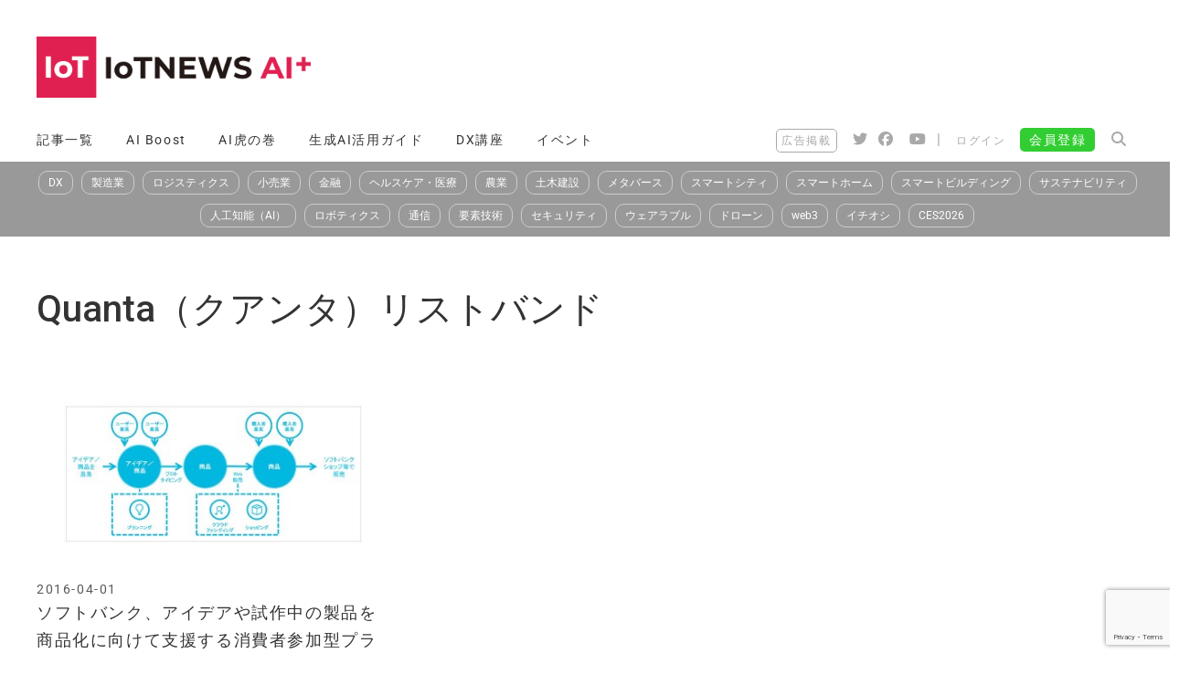

--- FILE ---
content_type: text/html; charset=UTF-8
request_url: https://iotnews.jp/tag/quanta%EF%BC%88%E3%82%AF%E3%82%A2%E3%83%B3%E3%82%BF%EF%BC%89%E3%83%AA%E3%82%B9%E3%83%88%E3%83%90%E3%83%B3%E3%83%89/
body_size: 19610
content:
<!DOCTYPE html>
<html lang="ja">
<head>
	<!-- hover.css  http://ianlunn.github.io/Hover/ -->
	<link rel="stylesheet" href="https://iotnews.jp/wp-content/themes/generatepress_child/hover.css" />
	
	<!-- Swiper -->
	<link rel="stylesheet" href="https://iotnews.jp/wp-content/themes/generatepress_child/swiper/swiper-bundle.min.css" />	

	<!-- Google Ad ManagerのためのJSタグ -->
<script async src="https://securepubads.g.doubleclick.net/tag/js/gpt.js"></script>
<script>
  window.googletag = window.googletag || {cmd: []};
  googletag.cmd.push(function() {
    googletag.defineSlot('/22261329208/IoTNEWS_superbanner', [[400, 63], [728, 90]], 'div-gpt-ad-1619274877759-0').addService(googletag.pubads());
    googletag.pubads().enableSingleRequest();
    googletag.enableServices();
  });
</script>
	<!-- Google Ad Managerタグ終わり　-->
	
<!-- Global site tag (gtag.js) - Google Analytics -->
<script async src="https://www.googletagmanager.com/gtag/js?id=G-Y9Z95WCBW5"></script>
<script>
  window.dataLayer = window.dataLayer || [];
  function gtag(){dataLayer.push(arguments);}
  gtag('js', new Date());

  gtag('config', 'G-Y9Z95WCBW5');
</script>
<!-- Global site tag (gtag.js) - Google Analytics 終わり-->
	
	<!-- Global site tag (gtag.js) - Google Ads: 853093964 -->
<script async src="https://www.googletagmanager.com/gtag/js?id=AW-853093964"></script>
<script>
  window.dataLayer = window.dataLayer || [];
  function gtag(){dataLayer.push(arguments);}
  gtag('js', new Date());

  gtag('config', 'AW-853093964');
</script>
	<!-- Global site tag おわり -->

	<!-- Value CommerceのLinkSwitchのためのタグ -->
	<script type="text/javascript" language="javascript">
    var vc_pid = "887321384";
</script><script type="text/javascript" src="//aml.valuecommerce.com/vcdal.js" async></script>
	<!-- Value CommerceのLinkSwitchのためのタグ 終わり-->
	
	<meta charset="UTF-8">
	<link rel="profile" href="https://gmpg.org/xfn/11">
	<title>Quanta（クアンタ）リストバンド  | IoTNEWS AI+</title>
<meta name="viewport" content="width=device-width, initial-scale=1"><!-- Google tag (gtag.js) consent mode dataLayer added by Site Kit -->
<script id="google_gtagjs-js-consent-mode-data-layer">
window.dataLayer = window.dataLayer || [];function gtag(){dataLayer.push(arguments);}
gtag('consent', 'default', {"ad_personalization":"denied","ad_storage":"denied","ad_user_data":"denied","analytics_storage":"denied","functionality_storage":"denied","security_storage":"denied","personalization_storage":"denied","region":["AT","BE","BG","CH","CY","CZ","DE","DK","EE","ES","FI","FR","GB","GR","HR","HU","IE","IS","IT","LI","LT","LU","LV","MT","NL","NO","PL","PT","RO","SE","SI","SK"],"wait_for_update":500});
window._googlesitekitConsentCategoryMap = {"statistics":["analytics_storage"],"marketing":["ad_storage","ad_user_data","ad_personalization"],"functional":["functionality_storage","security_storage"],"preferences":["personalization_storage"]};
window._googlesitekitConsents = {"ad_personalization":"denied","ad_storage":"denied","ad_user_data":"denied","analytics_storage":"denied","functionality_storage":"denied","security_storage":"denied","personalization_storage":"denied","region":["AT","BE","BG","CH","CY","CZ","DE","DK","EE","ES","FI","FR","GB","GR","HR","HU","IE","IS","IT","LI","LT","LU","LV","MT","NL","NO","PL","PT","RO","SE","SI","SK"],"wait_for_update":500};
</script>
<!-- Google タグ (gtag.js) の終了同意モード dataLayer が Site Kit によって追加されました -->
<meta name="robots" content="index, follow, max-snippet:-1, max-image-preview:large, max-video-preview:-1">
<link rel="canonical" href="https://iotnews.jp/tag/quanta（クアンタ）リストバンド/">
<meta property="og:url" content="https://iotnews.jp/tag/quanta（クアンタ）リストバンド/">
<meta property="og:site_name" content="IoTNEWS AI+">
<meta property="og:locale" content="ja">
<meta property="og:type" content="object">
<meta property="og:title" content="Quanta（クアンタ）リストバンド  | IoTNEWS AI+">
<meta property="og:image" content="https://iotnews.jp/wp-content/uploads/2020/02/logo_square_new.png">
<meta property="og:image:secure_url" content="https://iotnews.jp/wp-content/uploads/2020/02/logo_square_new.png">
<meta property="og:image:width" content="512">
<meta property="og:image:height" content="512">
<meta property="og:image:alt" content="IoTNEWS">
<meta property="fb:admins" content="inetofthingsnews">
<meta name="twitter:card" content="summary_large_image">
<meta name="twitter:site" content="iotnews2015">
<meta name="twitter:creator" content="@https://twitter.com/iotnews2015">
<meta name="twitter:title" content="Quanta（クアンタ）リストバンド  | IoTNEWS AI+">
<meta name="twitter:image" content="https://iotnews.jp/wp-content/uploads/2020/02/logo_square_new.png">
<link rel='dns-prefetch' href='//widgetlogic.org' />
<link rel='dns-prefetch' href='//use.fontawesome.com' />
<link rel='dns-prefetch' href='//fonts.bunny.net' />
<link rel='dns-prefetch' href='//www.googletagmanager.com' />
<link rel='dns-prefetch' href='//pagead2.googlesyndication.com' />
<link href='https://fonts.gstatic.com' crossorigin rel='preconnect' />
<link href='https://fonts.googleapis.com' crossorigin rel='preconnect' />
<link rel="alternate" type="application/rss+xml" title="IoTNEWS AI+ &raquo; フィード" href="https://iotnews.jp/feed/" />
<link rel="alternate" type="application/rss+xml" title="IoTNEWS AI+ &raquo; コメントフィード" href="https://iotnews.jp/comments/feed/" />
<link rel="alternate" type="application/rss+xml" title="IoTNEWS AI+ &raquo; Quanta（クアンタ）リストバンド タグのフィード" href="https://iotnews.jp/tag/quanta%ef%bc%88%e3%82%af%e3%82%a2%e3%83%b3%e3%82%bf%ef%bc%89%e3%83%aa%e3%82%b9%e3%83%88%e3%83%90%e3%83%b3%e3%83%89/feed/" />
<style id='wp-img-auto-sizes-contain-inline-css'>
img:is([sizes=auto i],[sizes^="auto," i]){contain-intrinsic-size:3000px 1500px}
/*# sourceURL=wp-img-auto-sizes-contain-inline-css */
</style>
<link crossorigin="anonymous" rel='stylesheet' id='generate-fonts-css' href='//fonts.googleapis.com/css?family=Roboto:100,100italic,300,300italic,regular,italic,500,500italic,700,700italic,900,900italic' media='all' />
<style id='wp-emoji-styles-inline-css'>

	img.wp-smiley, img.emoji {
		display: inline !important;
		border: none !important;
		box-shadow: none !important;
		height: 1em !important;
		width: 1em !important;
		margin: 0 0.07em !important;
		vertical-align: -0.1em !important;
		background: none !important;
		padding: 0 !important;
	}
/*# sourceURL=wp-emoji-styles-inline-css */
</style>
<link rel='stylesheet' id='wp-block-library-css' href='https://iotnews.jp/wp-includes/css/dist/block-library/style.min.css?ver=6.9' media='all' />
<style id='classic-theme-styles-inline-css'>
/*! This file is auto-generated */
.wp-block-button__link{color:#fff;background-color:#32373c;border-radius:9999px;box-shadow:none;text-decoration:none;padding:calc(.667em + 2px) calc(1.333em + 2px);font-size:1.125em}.wp-block-file__button{background:#32373c;color:#fff;text-decoration:none}
/*# sourceURL=/wp-includes/css/classic-themes.min.css */
</style>
<link rel='stylesheet' id='liquid-block-speech-css' href='https://iotnews.jp/wp-content/plugins/liquid-speech-balloon/css/block.css?ver=6.9' media='all' />
<link rel='stylesheet' id='block-widget-css' href='https://iotnews.jp/wp-content/plugins/widget-logic/block_widget/css/widget.css?ver=1725354177' media='all' />
<style id='font-awesome-svg-styles-default-inline-css'>
.svg-inline--fa {
  display: inline-block;
  height: 1em;
  overflow: visible;
  vertical-align: -.125em;
}
/*# sourceURL=font-awesome-svg-styles-default-inline-css */
</style>
<link rel='stylesheet' id='font-awesome-svg-styles-css' href='https://iotnews.jp/wp-content/uploads/font-awesome/v6.5.1/css/svg-with-js.css' media='all' />
<style id='font-awesome-svg-styles-inline-css'>
   .wp-block-font-awesome-icon svg::before,
   .wp-rich-text-font-awesome-icon svg::before {content: unset;}
/*# sourceURL=font-awesome-svg-styles-inline-css */
</style>
<style id='global-styles-inline-css'>
:root{--wp--preset--aspect-ratio--square: 1;--wp--preset--aspect-ratio--4-3: 4/3;--wp--preset--aspect-ratio--3-4: 3/4;--wp--preset--aspect-ratio--3-2: 3/2;--wp--preset--aspect-ratio--2-3: 2/3;--wp--preset--aspect-ratio--16-9: 16/9;--wp--preset--aspect-ratio--9-16: 9/16;--wp--preset--color--black: #000000;--wp--preset--color--cyan-bluish-gray: #abb8c3;--wp--preset--color--white: #ffffff;--wp--preset--color--pale-pink: #f78da7;--wp--preset--color--vivid-red: #cf2e2e;--wp--preset--color--luminous-vivid-orange: #ff6900;--wp--preset--color--luminous-vivid-amber: #fcb900;--wp--preset--color--light-green-cyan: #7bdcb5;--wp--preset--color--vivid-green-cyan: #00d084;--wp--preset--color--pale-cyan-blue: #8ed1fc;--wp--preset--color--vivid-cyan-blue: #0693e3;--wp--preset--color--vivid-purple: #9b51e0;--wp--preset--color--contrast: var(--contrast);--wp--preset--color--contrast-2: var(--contrast-2);--wp--preset--color--contrast-3: var(--contrast-3);--wp--preset--color--base: var(--base);--wp--preset--color--base-2: var(--base-2);--wp--preset--color--base-3: var(--base-3);--wp--preset--color--accent: var(--accent);--wp--preset--gradient--vivid-cyan-blue-to-vivid-purple: linear-gradient(135deg,rgb(6,147,227) 0%,rgb(155,81,224) 100%);--wp--preset--gradient--light-green-cyan-to-vivid-green-cyan: linear-gradient(135deg,rgb(122,220,180) 0%,rgb(0,208,130) 100%);--wp--preset--gradient--luminous-vivid-amber-to-luminous-vivid-orange: linear-gradient(135deg,rgb(252,185,0) 0%,rgb(255,105,0) 100%);--wp--preset--gradient--luminous-vivid-orange-to-vivid-red: linear-gradient(135deg,rgb(255,105,0) 0%,rgb(207,46,46) 100%);--wp--preset--gradient--very-light-gray-to-cyan-bluish-gray: linear-gradient(135deg,rgb(238,238,238) 0%,rgb(169,184,195) 100%);--wp--preset--gradient--cool-to-warm-spectrum: linear-gradient(135deg,rgb(74,234,220) 0%,rgb(151,120,209) 20%,rgb(207,42,186) 40%,rgb(238,44,130) 60%,rgb(251,105,98) 80%,rgb(254,248,76) 100%);--wp--preset--gradient--blush-light-purple: linear-gradient(135deg,rgb(255,206,236) 0%,rgb(152,150,240) 100%);--wp--preset--gradient--blush-bordeaux: linear-gradient(135deg,rgb(254,205,165) 0%,rgb(254,45,45) 50%,rgb(107,0,62) 100%);--wp--preset--gradient--luminous-dusk: linear-gradient(135deg,rgb(255,203,112) 0%,rgb(199,81,192) 50%,rgb(65,88,208) 100%);--wp--preset--gradient--pale-ocean: linear-gradient(135deg,rgb(255,245,203) 0%,rgb(182,227,212) 50%,rgb(51,167,181) 100%);--wp--preset--gradient--electric-grass: linear-gradient(135deg,rgb(202,248,128) 0%,rgb(113,206,126) 100%);--wp--preset--gradient--midnight: linear-gradient(135deg,rgb(2,3,129) 0%,rgb(40,116,252) 100%);--wp--preset--font-size--small: 13px;--wp--preset--font-size--medium: 20px;--wp--preset--font-size--large: 36px;--wp--preset--font-size--x-large: 42px;--wp--preset--spacing--20: 0.44rem;--wp--preset--spacing--30: 0.67rem;--wp--preset--spacing--40: 1rem;--wp--preset--spacing--50: 1.5rem;--wp--preset--spacing--60: 2.25rem;--wp--preset--spacing--70: 3.38rem;--wp--preset--spacing--80: 5.06rem;--wp--preset--shadow--natural: 6px 6px 9px rgba(0, 0, 0, 0.2);--wp--preset--shadow--deep: 12px 12px 50px rgba(0, 0, 0, 0.4);--wp--preset--shadow--sharp: 6px 6px 0px rgba(0, 0, 0, 0.2);--wp--preset--shadow--outlined: 6px 6px 0px -3px rgb(255, 255, 255), 6px 6px rgb(0, 0, 0);--wp--preset--shadow--crisp: 6px 6px 0px rgb(0, 0, 0);}:where(.is-layout-flex){gap: 0.5em;}:where(.is-layout-grid){gap: 0.5em;}body .is-layout-flex{display: flex;}.is-layout-flex{flex-wrap: wrap;align-items: center;}.is-layout-flex > :is(*, div){margin: 0;}body .is-layout-grid{display: grid;}.is-layout-grid > :is(*, div){margin: 0;}:where(.wp-block-columns.is-layout-flex){gap: 2em;}:where(.wp-block-columns.is-layout-grid){gap: 2em;}:where(.wp-block-post-template.is-layout-flex){gap: 1.25em;}:where(.wp-block-post-template.is-layout-grid){gap: 1.25em;}.has-black-color{color: var(--wp--preset--color--black) !important;}.has-cyan-bluish-gray-color{color: var(--wp--preset--color--cyan-bluish-gray) !important;}.has-white-color{color: var(--wp--preset--color--white) !important;}.has-pale-pink-color{color: var(--wp--preset--color--pale-pink) !important;}.has-vivid-red-color{color: var(--wp--preset--color--vivid-red) !important;}.has-luminous-vivid-orange-color{color: var(--wp--preset--color--luminous-vivid-orange) !important;}.has-luminous-vivid-amber-color{color: var(--wp--preset--color--luminous-vivid-amber) !important;}.has-light-green-cyan-color{color: var(--wp--preset--color--light-green-cyan) !important;}.has-vivid-green-cyan-color{color: var(--wp--preset--color--vivid-green-cyan) !important;}.has-pale-cyan-blue-color{color: var(--wp--preset--color--pale-cyan-blue) !important;}.has-vivid-cyan-blue-color{color: var(--wp--preset--color--vivid-cyan-blue) !important;}.has-vivid-purple-color{color: var(--wp--preset--color--vivid-purple) !important;}.has-black-background-color{background-color: var(--wp--preset--color--black) !important;}.has-cyan-bluish-gray-background-color{background-color: var(--wp--preset--color--cyan-bluish-gray) !important;}.has-white-background-color{background-color: var(--wp--preset--color--white) !important;}.has-pale-pink-background-color{background-color: var(--wp--preset--color--pale-pink) !important;}.has-vivid-red-background-color{background-color: var(--wp--preset--color--vivid-red) !important;}.has-luminous-vivid-orange-background-color{background-color: var(--wp--preset--color--luminous-vivid-orange) !important;}.has-luminous-vivid-amber-background-color{background-color: var(--wp--preset--color--luminous-vivid-amber) !important;}.has-light-green-cyan-background-color{background-color: var(--wp--preset--color--light-green-cyan) !important;}.has-vivid-green-cyan-background-color{background-color: var(--wp--preset--color--vivid-green-cyan) !important;}.has-pale-cyan-blue-background-color{background-color: var(--wp--preset--color--pale-cyan-blue) !important;}.has-vivid-cyan-blue-background-color{background-color: var(--wp--preset--color--vivid-cyan-blue) !important;}.has-vivid-purple-background-color{background-color: var(--wp--preset--color--vivid-purple) !important;}.has-black-border-color{border-color: var(--wp--preset--color--black) !important;}.has-cyan-bluish-gray-border-color{border-color: var(--wp--preset--color--cyan-bluish-gray) !important;}.has-white-border-color{border-color: var(--wp--preset--color--white) !important;}.has-pale-pink-border-color{border-color: var(--wp--preset--color--pale-pink) !important;}.has-vivid-red-border-color{border-color: var(--wp--preset--color--vivid-red) !important;}.has-luminous-vivid-orange-border-color{border-color: var(--wp--preset--color--luminous-vivid-orange) !important;}.has-luminous-vivid-amber-border-color{border-color: var(--wp--preset--color--luminous-vivid-amber) !important;}.has-light-green-cyan-border-color{border-color: var(--wp--preset--color--light-green-cyan) !important;}.has-vivid-green-cyan-border-color{border-color: var(--wp--preset--color--vivid-green-cyan) !important;}.has-pale-cyan-blue-border-color{border-color: var(--wp--preset--color--pale-cyan-blue) !important;}.has-vivid-cyan-blue-border-color{border-color: var(--wp--preset--color--vivid-cyan-blue) !important;}.has-vivid-purple-border-color{border-color: var(--wp--preset--color--vivid-purple) !important;}.has-vivid-cyan-blue-to-vivid-purple-gradient-background{background: var(--wp--preset--gradient--vivid-cyan-blue-to-vivid-purple) !important;}.has-light-green-cyan-to-vivid-green-cyan-gradient-background{background: var(--wp--preset--gradient--light-green-cyan-to-vivid-green-cyan) !important;}.has-luminous-vivid-amber-to-luminous-vivid-orange-gradient-background{background: var(--wp--preset--gradient--luminous-vivid-amber-to-luminous-vivid-orange) !important;}.has-luminous-vivid-orange-to-vivid-red-gradient-background{background: var(--wp--preset--gradient--luminous-vivid-orange-to-vivid-red) !important;}.has-very-light-gray-to-cyan-bluish-gray-gradient-background{background: var(--wp--preset--gradient--very-light-gray-to-cyan-bluish-gray) !important;}.has-cool-to-warm-spectrum-gradient-background{background: var(--wp--preset--gradient--cool-to-warm-spectrum) !important;}.has-blush-light-purple-gradient-background{background: var(--wp--preset--gradient--blush-light-purple) !important;}.has-blush-bordeaux-gradient-background{background: var(--wp--preset--gradient--blush-bordeaux) !important;}.has-luminous-dusk-gradient-background{background: var(--wp--preset--gradient--luminous-dusk) !important;}.has-pale-ocean-gradient-background{background: var(--wp--preset--gradient--pale-ocean) !important;}.has-electric-grass-gradient-background{background: var(--wp--preset--gradient--electric-grass) !important;}.has-midnight-gradient-background{background: var(--wp--preset--gradient--midnight) !important;}.has-small-font-size{font-size: var(--wp--preset--font-size--small) !important;}.has-medium-font-size{font-size: var(--wp--preset--font-size--medium) !important;}.has-large-font-size{font-size: var(--wp--preset--font-size--large) !important;}.has-x-large-font-size{font-size: var(--wp--preset--font-size--x-large) !important;}
:where(.wp-block-post-template.is-layout-flex){gap: 1.25em;}:where(.wp-block-post-template.is-layout-grid){gap: 1.25em;}
:where(.wp-block-term-template.is-layout-flex){gap: 1.25em;}:where(.wp-block-term-template.is-layout-grid){gap: 1.25em;}
:where(.wp-block-columns.is-layout-flex){gap: 2em;}:where(.wp-block-columns.is-layout-grid){gap: 2em;}
:root :where(.wp-block-pullquote){font-size: 1.5em;line-height: 1.6;}
/*# sourceURL=global-styles-inline-css */
</style>
<link rel='stylesheet' id='contact-form-7-css' href='https://iotnews.jp/wp-content/plugins/contact-form-7/includes/css/styles.css?ver=6.1.4' media='all' />
<link rel='stylesheet' id='wp-show-posts-css' href='https://iotnews.jp/wp-content/plugins/wp-show-posts/css/wp-show-posts-min.css?ver=1.1.6' media='all' />
<link rel='stylesheet' id='wpcf7-redirect-script-frontend-css' href='https://iotnews.jp/wp-content/plugins/wpcf7-redirect/build/assets/frontend-script.css?ver=2c532d7e2be36f6af233' media='all' />
<link rel='stylesheet' id='generate-style-css' href='https://iotnews.jp/wp-content/themes/generatepress/assets/css/all.min.css?ver=3.6.1' media='all' />
<style id='generate-style-inline-css'>
#nav-below {display:none;}.no-featured-image-padding .post-image {margin-left:-0px;margin-right:-0px;}.post-image-above-header .no-featured-image-padding .inside-article .post-image {margin-top:-0px;}@media (max-width:768px){.no-featured-image-padding .post-image {margin-left:-20px;margin-right:-20px;}.post-image-above-header .no-featured-image-padding .inside-article .post-image {margin-top:-20px;}}
.generate-columns {margin-bottom: 20px;padding-left: 20px;}.generate-columns-container {margin-left: -20px;}.page-header {margin-bottom: 20px;margin-left: 20px}.generate-columns-container > .paging-navigation {margin-left: 20px;}
body{background-color:#ffffff;color:#3a3a3a;}a{color:#155a96;}a:hover, a:focus, a:active{color:#000000;}body .grid-container{max-width:1200px;}.wp-block-group__inner-container{max-width:1200px;margin-left:auto;margin-right:auto;}.site-header .header-image{width:90px;}.generate-back-to-top{font-size:20px;border-radius:3px;position:fixed;bottom:30px;right:30px;line-height:40px;width:40px;text-align:center;z-index:10;transition:opacity 300ms ease-in-out;opacity:0.1;transform:translateY(1000px);}.generate-back-to-top__show{opacity:1;transform:translateY(0);}:root{--contrast:#222222;--contrast-2:#575760;--contrast-3:#b2b2be;--base:#f0f0f0;--base-2:#f7f8f9;--base-3:#ffffff;--accent:#1e73be;}:root .has-contrast-color{color:var(--contrast);}:root .has-contrast-background-color{background-color:var(--contrast);}:root .has-contrast-2-color{color:var(--contrast-2);}:root .has-contrast-2-background-color{background-color:var(--contrast-2);}:root .has-contrast-3-color{color:var(--contrast-3);}:root .has-contrast-3-background-color{background-color:var(--contrast-3);}:root .has-base-color{color:var(--base);}:root .has-base-background-color{background-color:var(--base);}:root .has-base-2-color{color:var(--base-2);}:root .has-base-2-background-color{background-color:var(--base-2);}:root .has-base-3-color{color:var(--base-3);}:root .has-base-3-background-color{background-color:var(--base-3);}:root .has-accent-color{color:var(--accent);}:root .has-accent-background-color{background-color:var(--accent);}body, button, input, select, textarea{font-family:"Roboto", sans-serif;font-size:16px;}body{line-height:1.8;}.entry-content > [class*="wp-block-"]:not(:last-child):not(.wp-block-heading){margin-bottom:1.5em;}.main-title{font-family:"Roboto", sans-serif;text-transform:uppercase;}.main-navigation a, .menu-toggle{font-weight:300;text-transform:uppercase;font-size:14px;}.main-navigation .main-nav ul ul li a{font-size:13px;}.widget-title{font-family:"Roboto", sans-serif;font-weight:500;font-size:24px;margin-bottom:20px;}.sidebar .widget, .footer-widgets .widget{font-size:16px;}button:not(.menu-toggle),html input[type="button"],input[type="reset"],input[type="submit"],.button,.wp-block-button .wp-block-button__link{font-weight:500;text-transform:uppercase;font-size:14px;}h1{font-family:"Roboto", sans-serif;font-weight:500;font-size:40px;line-height:1.5em;margin-bottom:0px;}h2{font-family:"Roboto", sans-serif;font-weight:500;font-size:30px;line-height:1.7em;margin-bottom:0px;}h3{font-family:"Roboto", sans-serif;font-weight:500;font-size:30px;line-height:0.8em;margin-bottom:0px;}h4{font-family:"Roboto", sans-serif;font-weight:500;font-size:18px;}h5{font-size:inherit;}.site-info{font-family:"Roboto", sans-serif;}@media (max-width:768px){h1{font-size:26px;}h2{font-size:22px;}}.top-bar{background-color:#000000;color:#ffffff;}.top-bar a{color:#ffffff;}.top-bar a:hover{color:#303030;}.site-header{background-color:rgba(255,255,255,0);color:#3a3a3a;}.site-header a{color:#3a3a3a;}.main-title a,.main-title a:hover{color:#222222;}.site-description{color:#757575;}.main-navigation,.main-navigation ul ul{background-color:#ffffff;}.main-navigation .main-nav ul li a, .main-navigation .menu-toggle, .main-navigation .menu-bar-items{color:#333333;}.main-navigation .main-nav ul li:not([class*="current-menu-"]):hover > a, .main-navigation .main-nav ul li:not([class*="current-menu-"]):focus > a, .main-navigation .main-nav ul li.sfHover:not([class*="current-menu-"]) > a, .main-navigation .menu-bar-item:hover > a, .main-navigation .menu-bar-item.sfHover > a{color:#ffffff;background-color:rgba(102,102,102,0.59);}button.menu-toggle:hover,button.menu-toggle:focus,.main-navigation .mobile-bar-items a,.main-navigation .mobile-bar-items a:hover,.main-navigation .mobile-bar-items a:focus{color:#333333;}.main-navigation .main-nav ul li[class*="current-menu-"] > a{color:#333333;background-color:#ffffff;}.navigation-search input[type="search"],.navigation-search input[type="search"]:active, .navigation-search input[type="search"]:focus, .main-navigation .main-nav ul li.search-item.active > a, .main-navigation .menu-bar-items .search-item.active > a{color:#ffffff;background-color:rgba(102,102,102,0.59);}.main-navigation ul ul{background-color:#f6f9fc;}.main-navigation .main-nav ul ul li a{color:#000000;}.main-navigation .main-nav ul ul li:not([class*="current-menu-"]):hover > a,.main-navigation .main-nav ul ul li:not([class*="current-menu-"]):focus > a, .main-navigation .main-nav ul ul li.sfHover:not([class*="current-menu-"]) > a{color:#ffffff;background-color:#666666;}.main-navigation .main-nav ul ul li[class*="current-menu-"] > a{color:#8f919e;background-color:#666666;}.separate-containers .inside-article, .separate-containers .comments-area, .separate-containers .page-header, .one-container .container, .separate-containers .paging-navigation, .inside-page-header{background-color:#ffffff;}.inside-article a:hover,.paging-navigation a:hover,.comments-area a:hover,.page-header a:hover{color:#1da1f2;}.entry-header h1,.page-header h1{color:#333333;}.entry-title a{color:#333333;}.entry-title a:hover{color:#1da1f2;}.entry-meta{color:#595959;}.entry-meta a{color:#595959;}.entry-meta a:hover{color:#222222;}h1{color:#333333;}h2{color:#333333;}h3{color:#333333;}h4{color:#333333;}h5{color:#333333;}.sidebar .widget{background-color:#f4f6f7;}.sidebar .widget .widget-title{color:#3a3a3a;}.footer-widgets{color:#333333;background-color:#fafafa;}.footer-widgets a{color:#333333;}.footer-widgets a:hover{color:#0166bf;}.footer-widgets .widget-title{color:#3098cc;}.site-info{color:#155a96;background-color:rgba(34,34,34,0);}.site-info a{color:#0a0a0a;}.site-info a:hover{color:#606060;}.footer-bar .widget_nav_menu .current-menu-item a{color:#606060;}input[type="text"],input[type="email"],input[type="url"],input[type="password"],input[type="search"],input[type="tel"],input[type="number"],textarea,select{color:#666666;background-color:#fafafa;border-color:#cccccc;}input[type="text"]:focus,input[type="email"]:focus,input[type="url"]:focus,input[type="password"]:focus,input[type="search"]:focus,input[type="tel"]:focus,input[type="number"]:focus,textarea:focus,select:focus{color:#666666;background-color:#ffffff;border-color:#bfbfbf;}button,html input[type="button"],input[type="reset"],input[type="submit"],a.button,a.wp-block-button__link:not(.has-background){color:#ffffff;background-color:#333333;}button:hover,html input[type="button"]:hover,input[type="reset"]:hover,input[type="submit"]:hover,a.button:hover,button:focus,html input[type="button"]:focus,input[type="reset"]:focus,input[type="submit"]:focus,a.button:focus,a.wp-block-button__link:not(.has-background):active,a.wp-block-button__link:not(.has-background):focus,a.wp-block-button__link:not(.has-background):hover{color:#333333;background-color:#ffffff;}a.generate-back-to-top{background-color:rgba( 0,0,0,0.4 );color:#ffffff;}a.generate-back-to-top:hover,a.generate-back-to-top:focus{background-color:rgba( 0,0,0,0.6 );color:#ffffff;}:root{--gp-search-modal-bg-color:var(--base-3);--gp-search-modal-text-color:var(--contrast);--gp-search-modal-overlay-bg-color:rgba(0,0,0,0.2);}@media (max-width:768px){.main-navigation .menu-bar-item:hover > a, .main-navigation .menu-bar-item.sfHover > a{background:none;color:#333333;}}.inside-top-bar{padding:10px;}.inside-header{padding:0px;}.separate-containers .inside-article, .separate-containers .comments-area, .separate-containers .page-header, .separate-containers .paging-navigation, .one-container .site-content, .inside-page-header{padding:0px 0px 10px 0px;}.site-main .wp-block-group__inner-container{padding:0px 0px 10px 0px;}.entry-content .alignwide, body:not(.no-sidebar) .entry-content .alignfull{margin-left:-0px;width:calc(100% + 0px);max-width:calc(100% + 0px);}.one-container.right-sidebar .site-main,.one-container.both-right .site-main{margin-right:0px;}.one-container.left-sidebar .site-main,.one-container.both-left .site-main{margin-left:0px;}.one-container.both-sidebars .site-main{margin:0px;}.main-navigation .main-nav ul li a,.menu-toggle,.main-navigation .mobile-bar-items a{padding-left:10px;padding-right:10px;}.main-navigation .main-nav ul ul li a{padding:10px;}.rtl .menu-item-has-children .dropdown-menu-toggle{padding-left:10px;}.menu-item-has-children .dropdown-menu-toggle{padding-right:10px;}.rtl .main-navigation .main-nav ul li.menu-item-has-children > a{padding-right:10px;}.widget-area .widget{padding:10px 15px 10px 15px;}.site-info{padding:20px;}@media (max-width:768px){.separate-containers .inside-article, .separate-containers .comments-area, .separate-containers .page-header, .separate-containers .paging-navigation, .one-container .site-content, .inside-page-header{padding:20px;}.site-main .wp-block-group__inner-container{padding:20px;}.site-info{padding-right:10px;padding-left:10px;}.entry-content .alignwide, body:not(.no-sidebar) .entry-content .alignfull{margin-left:-20px;width:calc(100% + 40px);max-width:calc(100% + 40px);}}/* End cached CSS */@media (max-width:768px){.main-navigation .menu-toggle,.main-navigation .mobile-bar-items,.sidebar-nav-mobile:not(#sticky-placeholder){display:block;}.main-navigation ul,.gen-sidebar-nav{display:none;}[class*="nav-float-"] .site-header .inside-header > *{float:none;clear:both;}}
.dynamic-author-image-rounded{border-radius:100%;}.dynamic-featured-image, .dynamic-author-image{vertical-align:middle;}.one-container.blog .dynamic-content-template:not(:last-child), .one-container.archive .dynamic-content-template:not(:last-child){padding-bottom:0px;}.dynamic-entry-excerpt > p:last-child{margin-bottom:0px;}
h1.entry-title{font-weight:500;text-transform:none;font-size:50px;line-height:2em;}h2.entry-title{font-weight:500;text-transform:none;font-size:35px;}@media (max-width:768px){h1.entry-title{font-size:30px;}}
.page-hero{background-color:#ffffff;padding-top:30px;padding-bottom:30px;box-sizing:border-box;}.inside-page-hero > *:last-child{margin-bottom:0px;}.page-hero time.updated{display:none;}@media (max-width:768px){.page-hero{padding-right:15px;padding-left:15px;}}
.post-image:not(:first-child), .page-content:not(:first-child), .entry-content:not(:first-child), .entry-summary:not(:first-child), footer.entry-meta{margin-top:0em;}.post-image-above-header .inside-article div.featured-image, .post-image-above-header .inside-article div.post-image{margin-bottom:0em;}
/*# sourceURL=generate-style-inline-css */
</style>
<link rel='stylesheet' id='generate-font-icons-css' href='https://iotnews.jp/wp-content/themes/generatepress/assets/css/components/font-icons.min.css?ver=3.6.1' media='all' />
<link rel='stylesheet' id='generate-child-css' href='https://iotnews.jp/wp-content/themes/generatepress_child/style.css?ver=1769154010' media='all' />
<link rel='stylesheet' id='wp-members-css' href='https://iotnews.jp/wp-content/plugins/wp-members/assets/css/forms/generic-no-float.min.css?ver=3.5.5.1' media='all' />
<link crossorigin="anonymous" rel='stylesheet' id='font-awesome-official-css' href='https://use.fontawesome.com/releases/v6.5.1/css/all.css' media='all' integrity="sha384-t1nt8BQoYMLFN5p42tRAtuAAFQaCQODekUVeKKZrEnEyp4H2R0RHFz0KWpmj7i8g" crossorigin="anonymous" />
<link rel='stylesheet' id='sab-font-css' href='https://fonts.bunny.net/css?family=Roboto:400,700,400italic,700italic&#038;subset=latin' media='all' />
<style id='generateblocks-inline-css'>
:root{--gb-container-width:1200px;}.gb-container .wp-block-image img{vertical-align:middle;}.gb-grid-wrapper .wp-block-image{margin-bottom:0;}.gb-highlight{background:none;}.gb-shape{line-height:0;}.gb-container-link{position:absolute;top:0;right:0;bottom:0;left:0;z-index:99;}
/*# sourceURL=generateblocks-inline-css */
</style>
<link rel='stylesheet' id='generate-blog-css' href='https://iotnews.jp/wp-content/plugins/gp-premium/blog/functions/css/style.min.css?ver=2.5.5' media='all' />
<link crossorigin="anonymous" rel='stylesheet' id='font-awesome-official-v4shim-css' href='https://use.fontawesome.com/releases/v6.5.1/css/v4-shims.css' media='all' integrity="sha384-5Jfdy0XO8+vjCRofsSnGmxGSYjLfsjjTOABKxVr8BkfvlaAm14bIJc7Jcjfq/xQI" crossorigin="anonymous" />
<script src="https://iotnews.jp/wp-includes/js/jquery/jquery.min.js?ver=3.7.1" id="jquery-core-js"></script>
<script src="https://iotnews.jp/wp-includes/js/jquery/jquery-migrate.min.js?ver=3.4.1" id="jquery-migrate-js"></script>
<link rel="https://api.w.org/" href="https://iotnews.jp/wp-json/" /><link rel="alternate" title="JSON" type="application/json" href="https://iotnews.jp/wp-json/wp/v2/tags/3615" /><link rel="EditURI" type="application/rsd+xml" title="RSD" href="https://iotnews.jp/xmlrpc.php?rsd" />
<meta name="generator" content="WordPress 6.9" />
<meta name="generator" content="Site Kit by Google 1.171.0" /><style type="text/css">.liquid-speech-balloon-00 .liquid-speech-balloon-avatar { background-image: url("https://iotnews-media.s3.ap-northeast-1.amazonaws.com/images/20210730080039/koizumi_circle.png"); } .liquid-speech-balloon-01 .liquid-speech-balloon-avatar { background-image: url("https://iotnews-media.s3.ap-northeast-1.amazonaws.com/images/20210812161139/77b1c4dd6ec7ba138b6d0841788aa2a7.png"); } .liquid-speech-balloon-02 .liquid-speech-balloon-avatar { background-image: url("https://iotnews.jp/wp-content/uploads/1f9820d2152d8e9bcc962b8600ef019d.png"); } .liquid-speech-balloon-00 .liquid-speech-balloon-avatar::after { content: "小泉"; } .liquid-speech-balloon-01 .liquid-speech-balloon-avatar::after { content: "田宮"; } .liquid-speech-balloon-02 .liquid-speech-balloon-avatar::after { content: "DX先生"; } </style>

<!-- Site Kit が追加した Google AdSense メタタグ -->
<meta name="google-adsense-platform-account" content="ca-host-pub-2644536267352236">
<meta name="google-adsense-platform-domain" content="sitekit.withgoogle.com">
<!-- Site Kit が追加した End Google AdSense メタタグ -->
<meta name="generator" content="Elementor 3.34.3; features: additional_custom_breakpoints; settings: css_print_method-external, google_font-enabled, font_display-auto">
			<style>
				.e-con.e-parent:nth-of-type(n+4):not(.e-lazyloaded):not(.e-no-lazyload),
				.e-con.e-parent:nth-of-type(n+4):not(.e-lazyloaded):not(.e-no-lazyload) * {
					background-image: none !important;
				}
				@media screen and (max-height: 1024px) {
					.e-con.e-parent:nth-of-type(n+3):not(.e-lazyloaded):not(.e-no-lazyload),
					.e-con.e-parent:nth-of-type(n+3):not(.e-lazyloaded):not(.e-no-lazyload) * {
						background-image: none !important;
					}
				}
				@media screen and (max-height: 640px) {
					.e-con.e-parent:nth-of-type(n+2):not(.e-lazyloaded):not(.e-no-lazyload),
					.e-con.e-parent:nth-of-type(n+2):not(.e-lazyloaded):not(.e-no-lazyload) * {
						background-image: none !important;
					}
				}
			</style>
			<!-- この URL で利用できる AMP HTML バージョンはありません。 -->
<!-- Google AdSense スニペット (Site Kit が追加) -->
<script async src="https://pagead2.googlesyndication.com/pagead/js/adsbygoogle.js?client=ca-pub-1032835658322874&amp;host=ca-host-pub-2644536267352236" crossorigin="anonymous"></script>

<!-- (ここまで) Google AdSense スニペット (Site Kit が追加) -->
<style type="text/css">.saboxplugin-wrap{-webkit-box-sizing:border-box;-moz-box-sizing:border-box;-ms-box-sizing:border-box;box-sizing:border-box;border:1px solid #eee;width:100%;clear:both;display:block;overflow:hidden;word-wrap:break-word;position:relative}.saboxplugin-wrap .saboxplugin-gravatar{float:left;padding:0 20px 20px 20px}.saboxplugin-wrap .saboxplugin-gravatar img{max-width:100px;height:auto;border-radius:0;}.saboxplugin-wrap .saboxplugin-authorname{font-size:18px;line-height:1;margin:20px 0 0 20px;display:block}.saboxplugin-wrap .saboxplugin-authorname a{text-decoration:none}.saboxplugin-wrap .saboxplugin-authorname a:focus{outline:0}.saboxplugin-wrap .saboxplugin-desc{display:block;margin:5px 20px}.saboxplugin-wrap .saboxplugin-desc a{text-decoration:underline}.saboxplugin-wrap .saboxplugin-desc p{margin:5px 0 12px}.saboxplugin-wrap .saboxplugin-web{margin:0 20px 15px;text-align:left}.saboxplugin-wrap .sab-web-position{text-align:right}.saboxplugin-wrap .saboxplugin-web a{color:#ccc;text-decoration:none}.saboxplugin-wrap .saboxplugin-socials{position:relative;display:block;background:#fcfcfc;padding:5px;border-top:1px solid #eee}.saboxplugin-wrap .saboxplugin-socials a svg{width:20px;height:20px}.saboxplugin-wrap .saboxplugin-socials a svg .st2{fill:#fff; transform-origin:center center;}.saboxplugin-wrap .saboxplugin-socials a svg .st1{fill:rgba(0,0,0,.3)}.saboxplugin-wrap .saboxplugin-socials a:hover{opacity:.8;-webkit-transition:opacity .4s;-moz-transition:opacity .4s;-o-transition:opacity .4s;transition:opacity .4s;box-shadow:none!important;-webkit-box-shadow:none!important}.saboxplugin-wrap .saboxplugin-socials .saboxplugin-icon-color{box-shadow:none;padding:0;border:0;-webkit-transition:opacity .4s;-moz-transition:opacity .4s;-o-transition:opacity .4s;transition:opacity .4s;display:inline-block;color:#fff;font-size:0;text-decoration:inherit;margin:5px;-webkit-border-radius:0;-moz-border-radius:0;-ms-border-radius:0;-o-border-radius:0;border-radius:0;overflow:hidden}.saboxplugin-wrap .saboxplugin-socials .saboxplugin-icon-grey{text-decoration:inherit;box-shadow:none;position:relative;display:-moz-inline-stack;display:inline-block;vertical-align:middle;zoom:1;margin:10px 5px;color:#444;fill:#444}.clearfix:after,.clearfix:before{content:' ';display:table;line-height:0;clear:both}.ie7 .clearfix{zoom:1}.saboxplugin-socials.sabox-colored .saboxplugin-icon-color .sab-twitch{border-color:#38245c}.saboxplugin-socials.sabox-colored .saboxplugin-icon-color .sab-behance{border-color:#003eb0}.saboxplugin-socials.sabox-colored .saboxplugin-icon-color .sab-deviantart{border-color:#036824}.saboxplugin-socials.sabox-colored .saboxplugin-icon-color .sab-digg{border-color:#00327c}.saboxplugin-socials.sabox-colored .saboxplugin-icon-color .sab-dribbble{border-color:#ba1655}.saboxplugin-socials.sabox-colored .saboxplugin-icon-color .sab-facebook{border-color:#1e2e4f}.saboxplugin-socials.sabox-colored .saboxplugin-icon-color .sab-flickr{border-color:#003576}.saboxplugin-socials.sabox-colored .saboxplugin-icon-color .sab-github{border-color:#264874}.saboxplugin-socials.sabox-colored .saboxplugin-icon-color .sab-google{border-color:#0b51c5}.saboxplugin-socials.sabox-colored .saboxplugin-icon-color .sab-html5{border-color:#902e13}.saboxplugin-socials.sabox-colored .saboxplugin-icon-color .sab-instagram{border-color:#1630aa}.saboxplugin-socials.sabox-colored .saboxplugin-icon-color .sab-linkedin{border-color:#00344f}.saboxplugin-socials.sabox-colored .saboxplugin-icon-color .sab-pinterest{border-color:#5b040e}.saboxplugin-socials.sabox-colored .saboxplugin-icon-color .sab-reddit{border-color:#992900}.saboxplugin-socials.sabox-colored .saboxplugin-icon-color .sab-rss{border-color:#a43b0a}.saboxplugin-socials.sabox-colored .saboxplugin-icon-color .sab-sharethis{border-color:#5d8420}.saboxplugin-socials.sabox-colored .saboxplugin-icon-color .sab-soundcloud{border-color:#995200}.saboxplugin-socials.sabox-colored .saboxplugin-icon-color .sab-spotify{border-color:#0f612c}.saboxplugin-socials.sabox-colored .saboxplugin-icon-color .sab-stackoverflow{border-color:#a95009}.saboxplugin-socials.sabox-colored .saboxplugin-icon-color .sab-steam{border-color:#006388}.saboxplugin-socials.sabox-colored .saboxplugin-icon-color .sab-user_email{border-color:#b84e05}.saboxplugin-socials.sabox-colored .saboxplugin-icon-color .sab-tumblr{border-color:#10151b}.saboxplugin-socials.sabox-colored .saboxplugin-icon-color .sab-twitter{border-color:#0967a0}.saboxplugin-socials.sabox-colored .saboxplugin-icon-color .sab-vimeo{border-color:#0d7091}.saboxplugin-socials.sabox-colored .saboxplugin-icon-color .sab-windows{border-color:#003f71}.saboxplugin-socials.sabox-colored .saboxplugin-icon-color .sab-whatsapp{border-color:#003f71}.saboxplugin-socials.sabox-colored .saboxplugin-icon-color .sab-wordpress{border-color:#0f3647}.saboxplugin-socials.sabox-colored .saboxplugin-icon-color .sab-yahoo{border-color:#14002d}.saboxplugin-socials.sabox-colored .saboxplugin-icon-color .sab-youtube{border-color:#900}.saboxplugin-socials.sabox-colored .saboxplugin-icon-color .sab-xing{border-color:#000202}.saboxplugin-socials.sabox-colored .saboxplugin-icon-color .sab-mixcloud{border-color:#2475a0}.saboxplugin-socials.sabox-colored .saboxplugin-icon-color .sab-vk{border-color:#243549}.saboxplugin-socials.sabox-colored .saboxplugin-icon-color .sab-medium{border-color:#00452c}.saboxplugin-socials.sabox-colored .saboxplugin-icon-color .sab-quora{border-color:#420e00}.saboxplugin-socials.sabox-colored .saboxplugin-icon-color .sab-meetup{border-color:#9b181c}.saboxplugin-socials.sabox-colored .saboxplugin-icon-color .sab-goodreads{border-color:#000}.saboxplugin-socials.sabox-colored .saboxplugin-icon-color .sab-snapchat{border-color:#999700}.saboxplugin-socials.sabox-colored .saboxplugin-icon-color .sab-500px{border-color:#00557f}.saboxplugin-socials.sabox-colored .saboxplugin-icon-color .sab-mastodont{border-color:#185886}.sabox-plus-item{margin-bottom:20px}@media screen and (max-width:480px){.saboxplugin-wrap{text-align:center}.saboxplugin-wrap .saboxplugin-gravatar{float:none;padding:20px 0;text-align:center;margin:0 auto;display:block}.saboxplugin-wrap .saboxplugin-gravatar img{float:none;display:inline-block;display:-moz-inline-stack;vertical-align:middle;zoom:1}.saboxplugin-wrap .saboxplugin-desc{margin:0 10px 20px;text-align:center}.saboxplugin-wrap .saboxplugin-authorname{text-align:center;margin:10px 0 20px}}body .saboxplugin-authorname a,body .saboxplugin-authorname a:hover{box-shadow:none;-webkit-box-shadow:none}a.sab-profile-edit{font-size:16px!important;line-height:1!important}.sab-edit-settings a,a.sab-profile-edit{color:#0073aa!important;box-shadow:none!important;-webkit-box-shadow:none!important}.sab-edit-settings{margin-right:15px;position:absolute;right:0;z-index:2;bottom:10px;line-height:20px}.sab-edit-settings i{margin-left:5px}.saboxplugin-socials{line-height:1!important}.rtl .saboxplugin-wrap .saboxplugin-gravatar{float:right}.rtl .saboxplugin-wrap .saboxplugin-authorname{display:flex;align-items:center}.rtl .saboxplugin-wrap .saboxplugin-authorname .sab-profile-edit{margin-right:10px}.rtl .sab-edit-settings{right:auto;left:0}img.sab-custom-avatar{max-width:75px;}.saboxplugin-wrap .saboxplugin-gravatar img {-webkit-border-radius:50%;-moz-border-radius:50%;-ms-border-radius:50%;-o-border-radius:50%;border-radius:50%;}.saboxplugin-wrap .saboxplugin-gravatar img {-webkit-border-radius:50%;-moz-border-radius:50%;-ms-border-radius:50%;-o-border-radius:50%;border-radius:50%;}.saboxplugin-wrap .saboxplugin-socials .saboxplugin-icon-color {-webkit-border-radius:50%;-moz-border-radius:50%;-ms-border-radius:50%;-o-border-radius:50%;border-radius:50%;}.saboxplugin-wrap .saboxplugin-socials .saboxplugin-icon-color .st1 {display: none;}.saboxplugin-wrap .saboxplugin-authorname {font-family:"Roboto";}.saboxplugin-wrap .saboxplugin-desc {font-family:Roboto;}.saboxplugin-wrap {margin-top:20px; margin-bottom:20px; padding: 0px 0px }.saboxplugin-wrap .saboxplugin-authorname {font-size:18px; line-height:25px;}.saboxplugin-wrap .saboxplugin-desc p, .saboxplugin-wrap .saboxplugin-desc {font-size:14px !important; line-height:21px !important;}.saboxplugin-wrap .saboxplugin-web {font-size:10px;}.saboxplugin-wrap .saboxplugin-socials a svg {width:24px;height:24px;}</style><link rel="icon" href="https://iotnews.jp/wp-content/uploads/cropped-IoTNEWSAI_square-32x32.png" sizes="32x32" />
<link rel="icon" href="https://iotnews.jp/wp-content/uploads/cropped-IoTNEWSAI_square-192x192.png" sizes="192x192" />
<link rel="apple-touch-icon" href="https://iotnews.jp/wp-content/uploads/cropped-IoTNEWSAI_square-180x180.png" />
<meta name="msapplication-TileImage" content="https://iotnews.jp/wp-content/uploads/cropped-IoTNEWSAI_square-270x270.png" />
		<style id="wp-custom-css">
			/* pointofarticle */
.pointofarticle{
	margin-bottom:30px;
}
.pointofarticle ul{
	padding:20px 20px 0 0;
	font-size:110%;
}

/* pointoflist */
.pointoflist{
	margin-bottom: 30px;
}

.pointoflist ul{
	padding:0 20px 0 0;
	font-size:110%;
}

/* 記事一覧ページ */
.search-articles .category-lists a{
	display: inline-block;
	border: 1px solid #cccccc;
	color: #666666;
	font-size: 14px;
	margin: 0 10px 10px 0;
	padding: 3px 7px;
}

.search-articles .category-lists a:hover{
	color: #1DA1F2;
	border: 1px solid #1DA1F2;
}

.search-articles h4 a{
	color: #333333;
	font-weight: normal;
}



.search-articles .wpsp-load-more{
	text-align: center;
}

.search-articles .wpsp-load-more .page-numbers{
	border: 1px solid #cccccc;
	padding:5px;
	font-size: 12px;
}

.search-articles .wpsp-load-more .page-numbers a{
	color: #333333;
}

/**************/
/* DXアカデミア */
/**************/
.dx-academia h4.wp-show-posts-entry-title a{
	display: block;
	color: #333333;
	font-weight: normal;
	padding: 0 20px;
}

.dx-academia .wp-show-posts-image image{
	border: 1px solid #cccccc;

}

/*  ---記事内のコンテンツリンク---- */
.dx-academia .content-link{
	border:1px solid #cccccc;
	background-color:#f5f5f5;
	padding:10px;
	height: 160px;
}
.dx-academia .content-link a{
	display: block;
	top: 0;
	left: 0;
	width:100%;
	height: 100%;
}

.dx-academia .content-link .image{
	display: inline-block;
	width:25%;
	margin: -20px 0 0 10px;
}

.dx-academia .content-link .text{
	display: inline-block;
	width:70%;	
	vertical-align: top;
	margin: -20px 0 0 10px
}

.dx-academia .content-link .text .title{
	font-size:100%;
	font-weight: bold;
	color: #21c4ed;
}

.dx-academia .content-link .text .explain{
	color: #333333;
	font-size:90%;
	margin-top:10px;
}

/* スマホの場合 */
@media screen and (max-width: 767px) {
/*  ---記事内のコンテンツリンク---- */
.dx-academia .content-link{
	border:1px solid #cccccc;
	background-color:#f5f5f5;
	padding:10px;
	height: 300px;
}

.dx-academia .content-link a{
	display: block;
	top: 0;
	left: 0;
	width:100%;
	height: 100%;
}

.dx-academia .content-link .image{
	display: inline-block;
	width:100%;
	margin: 0;
}

.dx-academia .content-link .text{
	display: inline-block;
	width:100%;	
	vertical-align: top;
	margin: 0;
}

.dx-academia .content-link .text .title{
	font-size:100%;
	font-weight: bold;
	color: #21c4ed;
}

.dx-academia .content-link .text .explain{
	color: #333333;
	font-size:90%;
	margin-top:10px;
}
}/* スマホの場合　終わり */

/** Start Block Kit CSS: 142-3-a175df65179b9ef6a5ca9f1b2c0202b9 **/

.envato-block__preview{
	overflow: visible;
}

/* Border Radius */
.envato-kit-139-accordion .elementor-widget-container{
	border-radius: 10px !important;
}
.envato-kit-139-map iframe,
.envato-kit-139-slider .slick-slide,
.envato-kit-139-flipbox .elementor-flip-box div{
		border-radius: 10px !important;

}


/** End Block Kit CSS: 142-3-a175df65179b9ef6a5ca9f1b2c0202b9 **/

/** DX事業支援サービスの過去の例 **/
.last-dxschool{
	padding:5px 20px;
}

/** 表のキャプション **/
figcaption{
	font-size:12px;
}
.wp-block-table.is-style-stripes{
	border-bottom: none;
}
figure th{
	background: #666666;
	color: #ffffff;
}
figure table{
	margin-bottom: 0.1em;
}

/**ボタンを横並びにする **/
/* 日立のDX人材ページ postid-199796 */
.postid-199796 .su-button-center{
	float:left;
	margin:0 20px;
}

/* 本の紹介 */
#book-area{
	padding: 0 40px;
	background-color: #f5f5f5;
}
#book-area p{
	padding:0;
	margin:0;
}
/* PCの場合 */
@media screen and (min-width: 767px){
	#book-area img{
		padding: 40px 0;
	}
}

/* フッター4列目のロゴ画像の高さを50pxに統一 */
.site-footer{
	border-top: 1px solid #ccc;
	width: 100%;
}

.footer-widget-4 .widget_media_image img {
    width: auto !important;        /* 横幅は自動計算させて比率を維持 */
    max-width: none !important;    /* 親要素の幅制限による歪みを防止 */
    object-fit: contain;           /* 画像の収まりを綺麗にする */
    vertical-align: middle;        /* 垂直方向の配置を中央寄りに */
}

.footer-rgene-logo img{
 height: 35px !important;
}

.footer-iotnews-logo img{
 height: 40px !important;
}

.footer-aiboost-logo img{
 height: 40px !important;
}

.footer-catalog-logo img{
 height: 45px !important;
}

/* （任意）ロゴ同士の上下の間隔を調整したい場合 */
.footer-widget-4 .widget_media_image {
    margin-bottom: 10px;           /* 下に少し隙間を空ける */
}		</style>
		<!-- ## NXS/OG ## --><!-- ## NXSOGTAGS ## --><!-- ## NXS/OG ## -->
</head>

<body class="archive tag tag-quanta tag-3615 wp-custom-logo wp-embed-responsive wp-theme-generatepress wp-child-theme-generatepress_child post-image-above-header post-image-aligned-center generate-columns-activated infinite-scroll no-sidebar nav-left-sidebar separate-containers contained-header active-footer-widgets-4 header-aligned-left dropdown-hover elementor-default elementor-kit-268723" itemtype="https://schema.org/Blog" itemscope>
	<a class="screen-reader-text skip-link" href="#content" title="コンテンツへスキップ">コンテンツへスキップ</a><header>
<div class="iotnews-header">
	
	<div class="iotnews-header-logo">
	<a href="https://iotnews.jp/"><img src="https://iotnews.jp/wp-content/uploads/b0f665816ec54489e6a2dc14480ffd48.png" alt="IoTNEWS"></a>
	</div>

<div class="superbanner">
<!-- 企業広告 --><!--
<a href="https://biz.iij.jp/public/seminar/view/42099?utm_source=meta&utm_medium=display&utm_campaign=2025_3Q_starlink&utm_id=starlink_01" target="_blank"><img src="https://iotnews.jp/wp-content/uploads/banner20251217fix.gif" alt="12月17日　IIJ Starlilnkセミナー開催"></a>
-->
	
<!-- Google広告 -->
<script async src="https://pagead2.googlesyndication.com/pagead/js/adsbygoogle.js?client=ca-pub-1032835658322874"
     crossorigin="anonymous"></script>
<ins class="adsbygoogle"
     style="display:inline-block;width:728px;height:90px"
     data-ad-client="ca-pub-1032835658322874"
     data-ad-slot="7738809821"></ins>
<script>
    (adsbygoogle = window.adsbygoogle || []).push({});
</script>

</div>
	
	<div class="header-navi">
		
<nav class="iotnews-global-navi"><ul id="menu-global-navi" class="menu"><li id="menu-item-269141" class="menu-item menu-item-type-post_type menu-item-object-page menu-item-269141"><span class="menu-link"><a href="https://iotnews.jp/find-articles/">記事一覧</a></span></li>
<li id="menu-item-269150" class="menu-item menu-item-type-post_type menu-item-object-page menu-item-269150"><span class="menu-link"><a target="_blank" href="https://iotnews.jp/aiboost/">AI Boost</a></span></li>
<li id="menu-item-269246" class="menu-item menu-item-type-taxonomy menu-item-object-category menu-item-269246"><span class="menu-link"><a href="https://iotnews.jp/cheat-sheet/">AI虎の巻</a></span></li>
<li id="menu-item-269245" class="menu-item menu-item-type-taxonomy menu-item-object-category menu-item-269245"><span class="menu-link"><a href="https://iotnews.jp/generative-ai-usage-guide/">生成AI活用ガイド</a></span></li>
<li id="menu-item-269145" class="menu-item menu-item-type-post_type menu-item-object-page menu-item-269145"><span class="menu-link"><a href="https://iotnews.jp/dx-academia/">DX講座</a></span></li>
<li id="menu-item-269620" class="menu-item menu-item-type-post_type menu-item-object-post menu-item-269620"><span class="menu-link"><a href="https://iotnews.jp/event/269452/">イベント</a></span></li>
</ul></nav>		
<div class="links">
	<span class="ad-link"><a href="https://iotnews.jp/ad/">広告掲載</a></span>　<span class="twitter-link"><a href="https://twitter.com/iotnews2015" target="_blank"><i class="fab fa-twitter"></i></a></span> <span class="fb-link"><a href="https://www.facebook.com/inetofthingsnews" target="_blank"><i class="fab fa-facebook"></i></a></span> <span class="yt-link"><a href="https://www.youtube.com/channel/UC69cj_1FH-pSdn82tceyxVQ" target="_blank"><i class="fab fa-youtube"></i></a></span> | <span class="login-button"><a href="https://iotnews.jp/member-login">ログイン</a></span> <span class="member"><a href="https://iotnews.jp/member-register">会員登録</a></span>　<span class="open-btn"><i class="fas fa-search"></i></span>
</div>
  
<div id="search-wrap">
	<div class="close-btn"><span></span><span></span></div>
	<div class="search-area">
		<form role="search" method="get" action="https://iotnews.jp/">
			<input type="text" value="" name="s" id="search-text" placeholder="search">
			<input type="submit" id="searchsubmit" value="">
		</form>
	</div>
</div>

<!-- 虫眼鏡マークで検索をフロートさせる -->
<script src="https://code.jquery.com/jquery-3.4.1.min.js" integrity="sha256-CSXorXvZcTkaix6Yvo6HppcZGetbYMGWSFlBw8HfCJo=" crossorigin="anonymous"></script>
<script>
//開くボタンを押した時には
$(".open-btn").click(function () {
    $("#search-wrap").addClass('panelactive');//#search-wrapへpanelactiveクラスを付与
	$('#search-text').focus();//テキスト入力のinputにフォーカス
});

//閉じるボタンを押した時には
$(".close-btn").click(function () {
    $("#search-wrap").removeClass('panelactive');//#search-wrapからpanelactiveクラスを除去
});
</script>
		
</div>
</div>

<!-- グローバルnavi 2階層 -->
<div class="header-sub-navi">
<nav class="iotnews-industry-navi"><ul id="menu-industry-navi" class="menu"><li id="menu-item-208730" class="menu-item menu-item-type-taxonomy menu-item-object-category menu-item-208730"><span class="menu-link"><a href="https://iotnews.jp/digital-transformation/">DX</a></span></li>
<li id="menu-item-208710" class="menu-item menu-item-type-taxonomy menu-item-object-category menu-item-208710"><span class="menu-link"><a href="https://iotnews.jp/manufacturing/">製造業</a></span></li>
<li id="menu-item-208711" class="menu-item menu-item-type-taxonomy menu-item-object-category menu-item-208711"><span class="menu-link"><a href="https://iotnews.jp/smart-logistics/">ロジスティクス</a></span></li>
<li id="menu-item-208712" class="menu-item menu-item-type-taxonomy menu-item-object-category menu-item-208712"><span class="menu-link"><a href="https://iotnews.jp/retail/">小売業</a></span></li>
<li id="menu-item-208713" class="menu-item menu-item-type-taxonomy menu-item-object-category menu-item-208713"><span class="menu-link"><a href="https://iotnews.jp/finance/">金融</a></span></li>
<li id="menu-item-208714" class="menu-item menu-item-type-taxonomy menu-item-object-category menu-item-208714"><span class="menu-link"><a href="https://iotnews.jp/medical-healthcare/">ヘルスケア・医療</a></span></li>
<li id="menu-item-208715" class="menu-item menu-item-type-taxonomy menu-item-object-category menu-item-208715"><span class="menu-link"><a href="https://iotnews.jp/agriculture/">農業</a></span></li>
<li id="menu-item-208716" class="menu-item menu-item-type-taxonomy menu-item-object-category menu-item-208716"><span class="menu-link"><a href="https://iotnews.jp/construction/">土木建設</a></span></li>
<li id="menu-item-208717" class="menu-item menu-item-type-taxonomy menu-item-object-category menu-item-208717"><span class="menu-link"><a href="https://iotnews.jp/metaverse/">メタバース</a></span></li>
<li id="menu-item-208718" class="menu-item menu-item-type-taxonomy menu-item-object-category menu-item-208718"><span class="menu-link"><a href="https://iotnews.jp/smart-city/">スマートシティ</a></span></li>
<li id="menu-item-208719" class="menu-item menu-item-type-taxonomy menu-item-object-category menu-item-208719"><span class="menu-link"><a href="https://iotnews.jp/connected-home/">スマートホーム</a></span></li>
<li id="menu-item-208720" class="menu-item menu-item-type-taxonomy menu-item-object-category menu-item-208720"><span class="menu-link"><a href="https://iotnews.jp/smart-building/">スマートビルディング</a></span></li>
<li id="menu-item-208721" class="menu-item menu-item-type-taxonomy menu-item-object-category menu-item-208721"><span class="menu-link"><a href="https://iotnews.jp/sustainability/">サステナビリティ</a></span></li>
<li id="menu-item-208722" class="menu-item menu-item-type-taxonomy menu-item-object-category menu-item-208722"><span class="menu-link"><a href="https://iotnews.jp/ai/">人工知能（AI）</a></span></li>
<li id="menu-item-208723" class="menu-item menu-item-type-taxonomy menu-item-object-category menu-item-208723"><span class="menu-link"><a href="https://iotnews.jp/robotics/">ロボティクス</a></span></li>
<li id="menu-item-208724" class="menu-item menu-item-type-taxonomy menu-item-object-category menu-item-208724"><span class="menu-link"><a href="https://iotnews.jp/communication/">通信</a></span></li>
<li id="menu-item-208725" class="menu-item menu-item-type-taxonomy menu-item-object-category menu-item-208725"><span class="menu-link"><a href="https://iotnews.jp/core-technology/">要素技術</a></span></li>
<li id="menu-item-208726" class="menu-item menu-item-type-taxonomy menu-item-object-category menu-item-208726"><span class="menu-link"><a href="https://iotnews.jp/security/">セキュリティ</a></span></li>
<li id="menu-item-208727" class="menu-item menu-item-type-taxonomy menu-item-object-category menu-item-208727"><span class="menu-link"><a href="https://iotnews.jp/wearable/">ウェアラブル</a></span></li>
<li id="menu-item-208728" class="menu-item menu-item-type-taxonomy menu-item-object-category menu-item-208728"><span class="menu-link"><a href="https://iotnews.jp/drone/">ドローン</a></span></li>
<li id="menu-item-208742" class="menu-item menu-item-type-taxonomy menu-item-object-category menu-item-208742"><span class="menu-link"><a href="https://iotnews.jp/web3/">web3</a></span></li>
<li id="menu-item-250623" class="menu-item menu-item-type-taxonomy menu-item-object-category menu-item-250623"><span class="menu-link"><a href="https://iotnews.jp/ichi-oshi/">イチオシ</a></span></li>
<li id="menu-item-270018" class="menu-item menu-item-type-taxonomy menu-item-object-category menu-item-270018"><span class="menu-link"><a href="https://iotnews.jp/globaltrend/ces/ces2026/">CES2026</a></span></li>
</ul></nav></div><!-- end header-sub-navi -->	
</header><div class="page-hero grid-container grid-parent">
					<div class="inside-page-hero grid-container grid-parent">
						<h1>
	Quanta（クアンタ）リストバンド
</h1>
					</div>
				</div>
	<div id="page" class="site grid-container container hfeed grid-parent">
				<div id="content" class="site-content">
			
	<div id="primary" class="content-area grid-parent mobile-grid-100 grid-100 tablet-grid-100">
		<main id="main" class="site-main">
			<div class="generate-columns-container "><article id="post-16348" class="post-16348 post type-post status-publish format-standard has-post-thumbnail category-news tag-style tag-code-horizon tag-e3 tag-fbc-international tag-impactmonitor tag-ju tag-ketto tag-luminous-craft tag-motorola-verve-cam tag-mozbil-colorpillar tag-photofast-evo tag-quanta tag-rans-night-for-smartphone tag-smart-florat tag-soine-2 tag-tommy-kaira-zz-ver tag-vlog-cambpoint-comfort tag-wishbone tag-xon-ride-1 tag-zcan-wireless tag-zikto-walk tag-acaia-coffee-club tag-acaia tag-okamura tag-garret-interior tag-qol tag-qblinks tag-quanta-computer tag-sun-u tag-glm tag-z-works tag-systech tag-joywing tag-shenzhen-ie-coming-technology tag-swift-product tag-3631 tag-smoothy tag-cerevo tag-sony tag-softbank tag-3660 tag-tomofun tag-naran tag-hatapro tag--live tag-3612 tag-pixela tag-binatone-electronics-international tag-furbo tag-vlog tag-foxconn-interconnect-technology tag-photofast-global tag-3642 tag-multifunctional-light tag-mira tag-ufro tag-3649 tag-rattan-leone-smart-air-conditioner-control tag-3659 infinite-scroll-item generate-columns tablet-grid-50 mobile-grid-100 grid-parent grid-33 no-featured-image-padding" itemtype="https://schema.org/CreativeWork" itemscope>
	<div class="inside-article">
		<div class="post-image">
						
						<a href="https://iotnews.jp/news/16348/">
							<img fetchpriority="high" width="425" height="235" src="https://iotnews.jp/wp-content/uploads/2016/04/sb-425x235.jpg" class="attachment-medium size-medium wp-post-image" alt="ソフトバンク、アイデアや試作中の製品を商品化に向けて支援する消費者参加型プラットフォーム「+Style」を提供" itemprop="image" decoding="async" srcset="https://iotnews.jp/wp-content/uploads/2016/04/sb-425x235.jpg 425w, https://iotnews.jp/wp-content/uploads/2016/04/sb-768x425.jpg 768w, https://iotnews.jp/wp-content/uploads/2016/04/sb-304x168.jpg 304w, https://iotnews.jp/wp-content/uploads/2016/04/sb-282x156.jpg 282w, https://iotnews.jp/wp-content/uploads/2016/04/sb.jpg 850w" sizes="(max-width: 425px) 100vw, 425px" />
						</a>
					</div>			<header class="entry-header">
				<h2 class="entry-title" itemprop="headline"><a href="https://iotnews.jp/news/16348/" rel="bookmark">ソフトバンク、アイデアや試作中の製品を商品化に向けて支援する消費者参加型プラットフォーム「+Style」を提供</a></h2>		<div class="entry-meta">
			<span class="posted-on"><time class="updated" datetime="2021-09-09T10:12:44+09:00" itemprop="dateModified">2021-09-09</time><time class="entry-date published" datetime="2016-04-01T01:42:33+09:00" itemprop="datePublished">2016-04-01</time></span> 		</div>
					</header>
			
			<div class="entry-summary" itemprop="text">
				<p>ソフトバンク株式会社は、IoT商品などの新商品の創出を容易にするため、アイデアや試作中の製品を商品化に向けて支援する消費者参加型プラットフォーム「+Style（プラススタイル）」を2016年3月30日より提供開始した。  &#8230; <a title="ソフトバンク、アイデアや試作中の製品を商品化に向けて支援する消費者参加型プラットフォーム「+Style」を提供" class="read-more" href="https://iotnews.jp/news/16348/" aria-label="ソフトバンク、アイデアや試作中の製品を商品化に向けて支援する消費者参加型プラットフォーム「+Style」を提供 についてさらに読む">Read more</a></p>
			</div>

			</div>
</article>
</div><!-- .generate-columns-contaier -->		</main>
	</div>

	
	</div>
</div>


<div class="site-footer">
				<div id="footer-widgets" class="site footer-widgets">
				<div class="footer-widgets-container grid-container grid-parent">
					<div class="inside-footer-widgets">
							<div class="footer-widget-1 grid-parent grid-25 tablet-grid-50 mobile-grid-100">
		<aside id="media_image-2" class="widget-odd widget-first widget-1 widget inner-padding widget_media_image"><a href="https://iotnews.jp/"><img width="765" height="169" src="https://iotnews.jp/wp-content/uploads/IoTNEWSAI.png" class="image wp-image-270584  attachment-full size-full" alt="IoTNEWS AI+" style="max-width: 100%; height: auto;" decoding="async" /></a></aside><aside id="text-5" class="widget-even widget-last widget-2 widget inner-padding widget_text">			<div class="textwidget"><p><em>Business Transformation with digital-technologis.<br />
© 2015- <a href="https://r-gene.co.jp/" target="_blank">R.GENE,Inc.</a></em></p>
</div>
		</aside>	</div>
		<div class="footer-widget-2 grid-parent grid-25 tablet-grid-50 mobile-grid-100">
		<aside id="nav_menu-5" class="widget-odd widget-first widget-1 widget inner-padding widget_nav_menu"><h2 class="widget-title">IoTNEWSについて</h2><div class="menu-footer-about-container"><ul id="menu-footer-about" class="menu"><li id="menu-item-208733" class="menu-item menu-item-type-post_type menu-item-object-page menu-item-208733"><a href="https://iotnews.jp/about/">IoTNEWSとは</a></li>
<li id="menu-item-208734" class="menu-item menu-item-type-post_type menu-item-object-page menu-item-208734"><a href="https://iotnews.jp/ad/">広告掲載・タイアップ</a></li>
<li id="menu-item-208735" class="menu-item menu-item-type-post_type menu-item-object-page menu-item-privacy-policy menu-item-208735"><a rel="privacy-policy" href="https://iotnews.jp/privacy/">プライバシーポリシー</a></li>
<li id="menu-item-208736" class="menu-item menu-item-type-post_type menu-item-object-page menu-item-208736"><a href="https://iotnews.jp/transaction/">特定商取引法に基づく表示</a></li>
<li id="menu-item-210788" class="menu-item menu-item-type-post_type menu-item-object-page menu-item-210788"><a href="https://iotnews.jp/contact/">お問合せ</a></li>
</ul></div></aside><aside id="search-2" class="widget-even widget-2 widget inner-padding widget_search"><h2 class="widget-title">サイト内検索</h2><form method="get" class="search-form" action="https://iotnews.jp/">
	<label>
		<span class="screen-reader-text">検索:</span>
		<input type="search" class="search-field" placeholder="検索&hellip;" value="" name="s" title="検索:">
	</label>
	<input type="submit" class="search-submit" value="検索"></form>
</aside><aside id="lsi_widget-3" class="widget-odd widget-last widget-3 widget inner-padding widget_lsi_widget"><h2 class="widget-title">ソーシャルネットワーク</h2><ul class="lsi-social-icons icon-set-lsi_widget-3" style="text-align: left"><li class="lsi-social-facebook"><a class="tooltip" rel="nofollow noopener noreferrer" title="Facebook" aria-label="Facebook" href="https://www.facebook.com/inetofthingsnews" target="_blank"><i class="lsicon lsicon-facebook"></i></a></li><li class="lsi-social-twitter"><a class="tooltip" rel="nofollow noopener noreferrer" title="Twitter" aria-label="Twitter" href="https://twitter.com/iotnews2015" target="_blank"><i class="lsicon lsicon-twitter"></i></a></li><li class="lsi-social-youtube"><a class="tooltip" rel="nofollow noopener noreferrer" title="YouTube" aria-label="YouTube" href="https://www.youtube.com/channel/UC69cj_1FH-pSdn82tceyxVQ" target="_blank"><i class="lsicon lsicon-youtube"></i></a></li></ul></aside>	</div>
		<div class="footer-widget-3 grid-parent grid-25 tablet-grid-50 mobile-grid-100">
		<aside id="nav_menu-6" class="widget-odd widget-last widget-first widget-1 widget inner-padding widget_nav_menu"><h2 class="widget-title">産業別カテゴリー</h2><div class="menu-%e3%82%b5%e3%82%a4%e3%83%89%e3%83%a1%e3%83%8b%e3%83%a5%e3%83%bc-container"><ul id="menu-%e3%82%b5%e3%82%a4%e3%83%89%e3%83%a1%e3%83%8b%e3%83%a5%e3%83%bc" class="menu"><li id="menu-item-208781" class="menu-item menu-item-type-taxonomy menu-item-object-category menu-item-208781"><a href="https://iotnews.jp/manufacturing/">製造業</a></li>
<li id="menu-item-208782" class="menu-item menu-item-type-taxonomy menu-item-object-category menu-item-208782"><a href="https://iotnews.jp/smart-logistics/">ロジスティクス</a></li>
<li id="menu-item-208783" class="menu-item menu-item-type-taxonomy menu-item-object-category menu-item-208783"><a href="https://iotnews.jp/retail/">小売業</a></li>
<li id="menu-item-208801" class="menu-item menu-item-type-taxonomy menu-item-object-category menu-item-208801"><a href="https://iotnews.jp/maas-case/">MaaS/CASE</a></li>
<li id="menu-item-208784" class="menu-item menu-item-type-taxonomy menu-item-object-category menu-item-208784"><a href="https://iotnews.jp/finance/">金融</a></li>
<li id="menu-item-208785" class="menu-item menu-item-type-taxonomy menu-item-object-category menu-item-208785"><a href="https://iotnews.jp/medical-healthcare/">ヘルスケア・医療</a></li>
<li id="menu-item-208786" class="menu-item menu-item-type-taxonomy menu-item-object-category menu-item-208786"><a href="https://iotnews.jp/agriculture/">農業</a></li>
<li id="menu-item-208787" class="menu-item menu-item-type-taxonomy menu-item-object-category menu-item-208787"><a href="https://iotnews.jp/construction/">土木建設</a></li>
<li id="menu-item-208788" class="menu-item menu-item-type-taxonomy menu-item-object-category menu-item-208788"><a href="https://iotnews.jp/metaverse/">メタバース</a></li>
<li id="menu-item-208789" class="menu-item menu-item-type-taxonomy menu-item-object-category menu-item-208789"><a href="https://iotnews.jp/smart-city/">スマートシティ</a></li>
<li id="menu-item-208790" class="menu-item menu-item-type-taxonomy menu-item-object-category menu-item-208790"><a href="https://iotnews.jp/connected-home/">スマートホーム</a></li>
<li id="menu-item-208791" class="menu-item menu-item-type-taxonomy menu-item-object-category menu-item-208791"><a href="https://iotnews.jp/smart-building/">スマートビルディング</a></li>
<li id="menu-item-208792" class="menu-item menu-item-type-taxonomy menu-item-object-category menu-item-208792"><a href="https://iotnews.jp/sustainability/">サステナビリティ</a></li>
<li id="menu-item-208793" class="menu-item menu-item-type-taxonomy menu-item-object-category menu-item-208793"><a href="https://iotnews.jp/ai/">人工知能（AI）</a></li>
<li id="menu-item-208794" class="menu-item menu-item-type-taxonomy menu-item-object-category menu-item-208794"><a href="https://iotnews.jp/robotics/">ロボティクス</a></li>
<li id="menu-item-208795" class="menu-item menu-item-type-taxonomy menu-item-object-category menu-item-208795"><a href="https://iotnews.jp/communication/">通信</a></li>
<li id="menu-item-208796" class="menu-item menu-item-type-taxonomy menu-item-object-category menu-item-208796"><a href="https://iotnews.jp/core-technology/">要素技術</a></li>
<li id="menu-item-208797" class="menu-item menu-item-type-taxonomy menu-item-object-category menu-item-208797"><a href="https://iotnews.jp/security/">セキュリティ</a></li>
<li id="menu-item-208798" class="menu-item menu-item-type-taxonomy menu-item-object-category menu-item-208798"><a href="https://iotnews.jp/wearable/">ウェアラブル</a></li>
<li id="menu-item-208799" class="menu-item menu-item-type-taxonomy menu-item-object-category menu-item-208799"><a href="https://iotnews.jp/drone/">ドローン</a></li>
<li id="menu-item-208802" class="menu-item menu-item-type-taxonomy menu-item-object-category menu-item-208802"><a href="https://iotnews.jp/web3/">web3</a></li>
<li id="menu-item-208800" class="menu-item menu-item-type-taxonomy menu-item-object-category menu-item-208800"><a href="https://iotnews.jp/research-data/">調査データ</a></li>
</ul></div></aside>	</div>
		<div class="footer-widget-4 grid-parent grid-25 tablet-grid-50 mobile-grid-100">
		<aside id="text-8" class="widget-odd widget-first widget-1 widget inner-padding widget_text"><h2 class="widget-title">関連サイト</h2>			<div class="textwidget"></div>
		</aside><aside id="media_image-3" class="widget-even widget-2 footer-rgene-logo widget inner-padding widget_media_image"><a href="https://r-gene.co.jp/"><img width="173" height="35" src="https://iotnews.jp/wp-content/uploads/rgene-logo.png" class="image wp-image-258162  attachment-full size-full" alt="株式会社アールジーン/R.GENE, Inc." style="max-width: 100%; height: auto;" decoding="async" /></a></aside><aside id="media_image-8" class="widget-odd widget-3 footer-iotnews-logo widget inner-padding widget_media_image"><a href="https://iotnews.jp/"><img width="765" height="169" src="https://iotnews.jp/wp-content/uploads/IoTNEWSAI.png" class="image wp-image-270584  attachment-full size-full" alt="IoTNEWS AI+" style="max-width: 100%; height: auto;" decoding="async" /></a></aside><aside id="media_image-6" class="widget-even widget-4 footer-aiboost-logo widget inner-padding widget_media_image"><a href="https://iotnews.jp/aiboost/"><img width="512" height="145" src="https://iotnews.jp/wp-content/uploads/AIBoost-pc.png" class="image wp-image-268155  attachment-full size-full" alt="AI Boost" style="max-width: 100%; height: auto;" decoding="async" /></a></aside><aside id="media_image-7" class="widget-odd widget-last widget-5 footer-catalog-logo widget inner-padding widget_media_image"><a href="https://iotnews.jp/ai-catalog/"><img width="569" height="104" src="https://iotnews.jp/wp-content/uploads/af4ff2f028499ded56b8b1d0dcd956f0.png" class="image wp-image-270607  attachment-full size-full" alt="生成AIツール比較カタログ" style="max-width: 100%; height: auto;" decoding="async" /></a></aside>	</div>
						</div>
				</div>
			</div>
					<footer class="site-info" aria-label="サイト"  itemtype="https://schema.org/WPFooter" itemscope>
			<div class="inside-site-info grid-container grid-parent">
								<div class="copyright-bar">
					&copy; 2026 R.GENE, Inc.				</div>
			</div>
		</footer>
		</div>

<a title="ページ上部へ戻る" aria-label="ページ上部へ戻る" rel="nofollow" href="#" class="generate-back-to-top" data-scroll-speed="400" data-start-scroll="300" role="button">
					
				</a><div class="infinite-scroll-path" aria-hidden="true" style="display: none;"></div><script type="speculationrules">
{"prefetch":[{"source":"document","where":{"and":[{"href_matches":"/*"},{"not":{"href_matches":["/wp-*.php","/wp-admin/*","/wp-content/uploads/*","/wp-content/*","/wp-content/plugins/*","/wp-content/themes/generatepress_child/*","/wp-content/themes/generatepress/*","/*\\?(.+)"]}},{"not":{"selector_matches":"a[rel~=\"nofollow\"]"}},{"not":{"selector_matches":".no-prefetch, .no-prefetch a"}}]},"eagerness":"conservative"}]}
</script>
<script id="generate-a11y">
!function(){"use strict";if("querySelector"in document&&"addEventListener"in window){var e=document.body;e.addEventListener("pointerdown",(function(){e.classList.add("using-mouse")}),{passive:!0}),e.addEventListener("keydown",(function(){e.classList.remove("using-mouse")}),{passive:!0})}}();
</script>
	<script>
		var target, nav, clone;
		nav = document.getElementById( 'site-navigation' );
		if ( nav ) {
			clone = nav.cloneNode( true );
			clone.className += ' sidebar-nav-mobile';
			clone.setAttribute( 'aria-label', 'モバイルメニュー' );
			target = document.getElementById( 'masthead' );
			if ( target ) {
				target.insertAdjacentHTML( 'afterend', clone.outerHTML );
			} else {
				document.body.insertAdjacentHTML( 'afterbegin', clone.outerHTML )
			}
		}
	</script>
				<script>
				const lazyloadRunObserver = () => {
					const lazyloadBackgrounds = document.querySelectorAll( `.e-con.e-parent:not(.e-lazyloaded)` );
					const lazyloadBackgroundObserver = new IntersectionObserver( ( entries ) => {
						entries.forEach( ( entry ) => {
							if ( entry.isIntersecting ) {
								let lazyloadBackground = entry.target;
								if( lazyloadBackground ) {
									lazyloadBackground.classList.add( 'e-lazyloaded' );
								}
								lazyloadBackgroundObserver.unobserve( entry.target );
							}
						});
					}, { rootMargin: '200px 0px 200px 0px' } );
					lazyloadBackgrounds.forEach( ( lazyloadBackground ) => {
						lazyloadBackgroundObserver.observe( lazyloadBackground );
					} );
				};
				const events = [
					'DOMContentLoaded',
					'elementor/lazyload/observe',
				];
				events.forEach( ( event ) => {
					document.addEventListener( event, lazyloadRunObserver );
				} );
			</script>
			<link rel='stylesheet' id='lsi-style-css' href='https://iotnews.jp/wp-content/plugins/lightweight-social-icons/css/style-min.css?ver=1.1' media='all' />
<style id='lsi-style-inline-css'>
.icon-set-lsi_widget-3 a,
			.icon-set-lsi_widget-3 a:visited,
			.icon-set-lsi_widget-3 a:focus {
				border-radius: 2px;
				background: #b8bbbc !important;
				color: #FFFFFF !important;
				font-size: 20px !important;
			}

			.icon-set-lsi_widget-3 a:hover {
				background: #777777 !important;
				color: #FFFFFF !important;
			}
/*# sourceURL=lsi-style-inline-css */
</style>
<script src="https://iotnews.jp/wp-includes/js/dist/hooks.min.js?ver=dd5603f07f9220ed27f1" id="wp-hooks-js"></script>
<script src="https://iotnews.jp/wp-includes/js/dist/i18n.min.js?ver=c26c3dc7bed366793375" id="wp-i18n-js"></script>
<script id="wp-i18n-js-after">
wp.i18n.setLocaleData( { 'text direction\u0004ltr': [ 'ltr' ] } );
//# sourceURL=wp-i18n-js-after
</script>
<script src="https://iotnews.jp/wp-content/plugins/contact-form-7/includes/swv/js/index.js?ver=6.1.4" id="swv-js"></script>
<script id="contact-form-7-js-translations">
( function( domain, translations ) {
	var localeData = translations.locale_data[ domain ] || translations.locale_data.messages;
	localeData[""].domain = domain;
	wp.i18n.setLocaleData( localeData, domain );
} )( "contact-form-7", {"translation-revision-date":"2025-11-30 08:12:23+0000","generator":"GlotPress\/4.0.3","domain":"messages","locale_data":{"messages":{"":{"domain":"messages","plural-forms":"nplurals=1; plural=0;","lang":"ja_JP"},"This contact form is placed in the wrong place.":["\u3053\u306e\u30b3\u30f3\u30bf\u30af\u30c8\u30d5\u30a9\u30fc\u30e0\u306f\u9593\u9055\u3063\u305f\u4f4d\u7f6e\u306b\u7f6e\u304b\u308c\u3066\u3044\u307e\u3059\u3002"],"Error:":["\u30a8\u30e9\u30fc:"]}},"comment":{"reference":"includes\/js\/index.js"}} );
//# sourceURL=contact-form-7-js-translations
</script>
<script id="contact-form-7-js-before">
var wpcf7 = {
    "api": {
        "root": "https:\/\/iotnews.jp\/wp-json\/",
        "namespace": "contact-form-7\/v1"
    },
    "cached": 1
};
//# sourceURL=contact-form-7-js-before
</script>
<script src="https://iotnews.jp/wp-content/plugins/contact-form-7/includes/js/index.js?ver=6.1.4" id="contact-form-7-js"></script>
<script src="https://widgetlogic.org/v2/js/data.js?t=1769904000&amp;ver=6.0.0" id="widget-logic_live_match_widget-js"></script>
<script id="wpcf7-redirect-script-js-extra">
var wpcf7r = {"ajax_url":"https://iotnews.jp/wp-admin/admin-ajax.php"};
//# sourceURL=wpcf7-redirect-script-js-extra
</script>
<script src="https://iotnews.jp/wp-content/plugins/wpcf7-redirect/build/assets/frontend-script.js?ver=2c532d7e2be36f6af233" id="wpcf7-redirect-script-js"></script>
<script id="ez-toc-scroll-scriptjs-js-extra">
var eztoc_smooth_local = {"scroll_offset":"30","add_request_uri":"","add_self_reference_link":""};
//# sourceURL=ez-toc-scroll-scriptjs-js-extra
</script>
<script src="https://iotnews.jp/wp-content/plugins/easy-table-of-contents/assets/js/smooth_scroll.min.js?ver=2.0.80" id="ez-toc-scroll-scriptjs-js"></script>
<script src="https://iotnews.jp/wp-content/plugins/easy-table-of-contents/vendor/js-cookie/js.cookie.min.js?ver=2.2.1" id="ez-toc-js-cookie-js"></script>
<script src="https://iotnews.jp/wp-content/plugins/easy-table-of-contents/vendor/sticky-kit/jquery.sticky-kit.min.js?ver=1.9.2" id="ez-toc-jquery-sticky-kit-js"></script>
<script id="ez-toc-js-js-extra">
var ezTOC = {"smooth_scroll":"1","scroll_offset":"30","fallbackIcon":"\u003Cspan class=\"\"\u003E\u003Cspan class=\"eztoc-hide\" style=\"display:none;\"\u003EToggle\u003C/span\u003E\u003Cspan class=\"ez-toc-icon-toggle-span\"\u003E\u003Csvg style=\"fill: #333333;color:#333333\" xmlns=\"http://www.w3.org/2000/svg\" class=\"list-377408\" width=\"20px\" height=\"20px\" viewBox=\"0 0 24 24\" fill=\"none\"\u003E\u003Cpath d=\"M6 6H4v2h2V6zm14 0H8v2h12V6zM4 11h2v2H4v-2zm16 0H8v2h12v-2zM4 16h2v2H4v-2zm16 0H8v2h12v-2z\" fill=\"currentColor\"\u003E\u003C/path\u003E\u003C/svg\u003E\u003Csvg style=\"fill: #333333;color:#333333\" class=\"arrow-unsorted-368013\" xmlns=\"http://www.w3.org/2000/svg\" width=\"10px\" height=\"10px\" viewBox=\"0 0 24 24\" version=\"1.2\" baseProfile=\"tiny\"\u003E\u003Cpath d=\"M18.2 9.3l-6.2-6.3-6.2 6.3c-.2.2-.3.4-.3.7s.1.5.3.7c.2.2.4.3.7.3h11c.3 0 .5-.1.7-.3.2-.2.3-.5.3-.7s-.1-.5-.3-.7zM5.8 14.7l6.2 6.3 6.2-6.3c.2-.2.3-.5.3-.7s-.1-.5-.3-.7c-.2-.2-.4-.3-.7-.3h-11c-.3 0-.5.1-.7.3-.2.2-.3.5-.3.7s.1.5.3.7z\"/\u003E\u003C/svg\u003E\u003C/span\u003E\u003C/span\u003E","chamomile_theme_is_on":""};
//# sourceURL=ez-toc-js-js-extra
</script>
<script src="https://iotnews.jp/wp-content/plugins/easy-table-of-contents/assets/js/front.min.js?ver=2.0.80-1768799201" id="ez-toc-js-js"></script>
<script id="generate-menu-js-before">
var generatepressMenu = {"toggleOpenedSubMenus":true,"openSubMenuLabel":"\u30b5\u30d6\u30e1\u30cb\u30e5\u30fc\u3092\u958b\u304f","closeSubMenuLabel":"\u30b5\u30d6\u30e1\u30cb\u30e5\u30fc\u3092\u9589\u3058\u308b"};
//# sourceURL=generate-menu-js-before
</script>
<script src="https://iotnews.jp/wp-content/themes/generatepress/assets/js/menu.min.js?ver=3.6.1" id="generate-menu-js"></script>
<script id="generate-back-to-top-js-before">
var generatepressBackToTop = {"smooth":true};
//# sourceURL=generate-back-to-top-js-before
</script>
<script src="https://iotnews.jp/wp-content/themes/generatepress/assets/js/back-to-top.min.js?ver=3.6.1" id="generate-back-to-top-js"></script>
<script src="https://iotnews.jp/wp-content/plugins/google-site-kit/dist/assets/js/googlesitekit-consent-mode-bc2e26cfa69fcd4a8261.js" id="googlesitekit-consent-mode-js"></script>
<script src="https://www.google.com/recaptcha/api.js?render=6LeZaN0UAAAAAHVyqeZcU79Ov6kdi5PpxdjZGi14&amp;ver=3.0" id="google-recaptcha-js"></script>
<script src="https://iotnews.jp/wp-includes/js/dist/vendor/wp-polyfill.min.js?ver=3.15.0" id="wp-polyfill-js"></script>
<script id="wpcf7-recaptcha-js-before">
var wpcf7_recaptcha = {
    "sitekey": "6LeZaN0UAAAAAHVyqeZcU79Ov6kdi5PpxdjZGi14",
    "actions": {
        "homepage": "homepage",
        "contactform": "contactform"
    }
};
//# sourceURL=wpcf7-recaptcha-js-before
</script>
<script src="https://iotnews.jp/wp-content/plugins/contact-form-7/modules/recaptcha/index.js?ver=6.1.4" id="wpcf7-recaptcha-js"></script>
<script src="https://iotnews.jp/wp-content/plugins/gp-premium/blog/functions/js/infinite-scroll.pkgd.min.js?ver=3.0.6" id="infinite-scroll-js"></script>
<script id="generate-blog-js-extra">
var generateBlog = {"more":"+ More","loading":"Loading...","icon":null,"masonryInit":{"columnWidth":".grid-sizer","itemSelector":".masonry-post","stamp":".page-header","percentPosition":true,"stagger":30,"visibleStyle":{"transform":"translateY(0)","opacity":1},"hiddenStyle":{"transform":"translateY(5px)","opacity":0}},"infiniteScrollInit":{"path":".infinite-scroll-path a","append":"#main .infinite-scroll-item","history":false,"loadOnScroll":true,"button":null,"scrollThreshold":600}};
//# sourceURL=generate-blog-js-extra
</script>
<script src="https://iotnews.jp/wp-content/plugins/gp-premium/blog/functions/js/scripts.min.js?ver=2.5.5" id="generate-blog-js"></script>
<script src="https://iotnews.jp/wp-content/plugins/lightweight-social-icons/js/jquery.tooltipster.min.js?ver=1.1" id="lsi-tooltipster-js"></script>
<script id="wp-emoji-settings" type="application/json">
{"baseUrl":"https://s.w.org/images/core/emoji/17.0.2/72x72/","ext":".png","svgUrl":"https://s.w.org/images/core/emoji/17.0.2/svg/","svgExt":".svg","source":{"concatemoji":"https://iotnews.jp/wp-includes/js/wp-emoji-release.min.js?ver=6.9"}}
</script>
<script type="module">
/*! This file is auto-generated */
const a=JSON.parse(document.getElementById("wp-emoji-settings").textContent),o=(window._wpemojiSettings=a,"wpEmojiSettingsSupports"),s=["flag","emoji"];function i(e){try{var t={supportTests:e,timestamp:(new Date).valueOf()};sessionStorage.setItem(o,JSON.stringify(t))}catch(e){}}function c(e,t,n){e.clearRect(0,0,e.canvas.width,e.canvas.height),e.fillText(t,0,0);t=new Uint32Array(e.getImageData(0,0,e.canvas.width,e.canvas.height).data);e.clearRect(0,0,e.canvas.width,e.canvas.height),e.fillText(n,0,0);const a=new Uint32Array(e.getImageData(0,0,e.canvas.width,e.canvas.height).data);return t.every((e,t)=>e===a[t])}function p(e,t){e.clearRect(0,0,e.canvas.width,e.canvas.height),e.fillText(t,0,0);var n=e.getImageData(16,16,1,1);for(let e=0;e<n.data.length;e++)if(0!==n.data[e])return!1;return!0}function u(e,t,n,a){switch(t){case"flag":return n(e,"\ud83c\udff3\ufe0f\u200d\u26a7\ufe0f","\ud83c\udff3\ufe0f\u200b\u26a7\ufe0f")?!1:!n(e,"\ud83c\udde8\ud83c\uddf6","\ud83c\udde8\u200b\ud83c\uddf6")&&!n(e,"\ud83c\udff4\udb40\udc67\udb40\udc62\udb40\udc65\udb40\udc6e\udb40\udc67\udb40\udc7f","\ud83c\udff4\u200b\udb40\udc67\u200b\udb40\udc62\u200b\udb40\udc65\u200b\udb40\udc6e\u200b\udb40\udc67\u200b\udb40\udc7f");case"emoji":return!a(e,"\ud83e\u1fac8")}return!1}function f(e,t,n,a){let r;const o=(r="undefined"!=typeof WorkerGlobalScope&&self instanceof WorkerGlobalScope?new OffscreenCanvas(300,150):document.createElement("canvas")).getContext("2d",{willReadFrequently:!0}),s=(o.textBaseline="top",o.font="600 32px Arial",{});return e.forEach(e=>{s[e]=t(o,e,n,a)}),s}function r(e){var t=document.createElement("script");t.src=e,t.defer=!0,document.head.appendChild(t)}a.supports={everything:!0,everythingExceptFlag:!0},new Promise(t=>{let n=function(){try{var e=JSON.parse(sessionStorage.getItem(o));if("object"==typeof e&&"number"==typeof e.timestamp&&(new Date).valueOf()<e.timestamp+604800&&"object"==typeof e.supportTests)return e.supportTests}catch(e){}return null}();if(!n){if("undefined"!=typeof Worker&&"undefined"!=typeof OffscreenCanvas&&"undefined"!=typeof URL&&URL.createObjectURL&&"undefined"!=typeof Blob)try{var e="postMessage("+f.toString()+"("+[JSON.stringify(s),u.toString(),c.toString(),p.toString()].join(",")+"));",a=new Blob([e],{type:"text/javascript"});const r=new Worker(URL.createObjectURL(a),{name:"wpTestEmojiSupports"});return void(r.onmessage=e=>{i(n=e.data),r.terminate(),t(n)})}catch(e){}i(n=f(s,u,c,p))}t(n)}).then(e=>{for(const n in e)a.supports[n]=e[n],a.supports.everything=a.supports.everything&&a.supports[n],"flag"!==n&&(a.supports.everythingExceptFlag=a.supports.everythingExceptFlag&&a.supports[n]);var t;a.supports.everythingExceptFlag=a.supports.everythingExceptFlag&&!a.supports.flag,a.supports.everything||((t=a.source||{}).concatemoji?r(t.concatemoji):t.wpemoji&&t.twemoji&&(r(t.twemoji),r(t.wpemoji)))});
//# sourceURL=https://iotnews.jp/wp-includes/js/wp-emoji-loader.min.js
</script>
    <script type="text/javascript">
        jQuery(document).ready(function ($) {

            for (let i = 0; i < document.forms.length; ++i) {
                let form = document.forms[i];
				if ($(form).attr("method") != "get") { $(form).append('<input type="hidden" name="aBilEKbYvX" value="yHg93lImqf74" />'); }
if ($(form).attr("method") != "get") { $(form).append('<input type="hidden" name="ksXGoBehP" value="j*.Ygzf" />'); }
if ($(form).attr("method") != "get") { $(form).append('<input type="hidden" name="LywlobZMC" value="l@JgMvoHc2wkB" />'); }
            }

            $(document).on('submit', 'form', function () {
				if ($(this).attr("method") != "get") { $(this).append('<input type="hidden" name="aBilEKbYvX" value="yHg93lImqf74" />'); }
if ($(this).attr("method") != "get") { $(this).append('<input type="hidden" name="ksXGoBehP" value="j*.Ygzf" />'); }
if ($(this).attr("method") != "get") { $(this).append('<input type="hidden" name="LywlobZMC" value="l@JgMvoHc2wkB" />'); }
                return true;
            });

            jQuery.ajaxSetup({
                beforeSend: function (e, data) {

                    if (data.type !== 'POST') return;

                    if (typeof data.data === 'object' && data.data !== null) {
						data.data.append("aBilEKbYvX", "yHg93lImqf74");
data.data.append("ksXGoBehP", "j*.Ygzf");
data.data.append("LywlobZMC", "l@JgMvoHc2wkB");
                    }
                    else {
                        data.data = data.data + '&aBilEKbYvX=yHg93lImqf74&ksXGoBehP=j*.Ygzf&LywlobZMC=l@JgMvoHc2wkB';
                    }
                }
            });

        });
    </script>
	
</body>
</html>


--- FILE ---
content_type: text/html; charset=utf-8
request_url: https://www.google.com/recaptcha/api2/anchor?ar=1&k=6LeZaN0UAAAAAHVyqeZcU79Ov6kdi5PpxdjZGi14&co=aHR0cHM6Ly9pb3RuZXdzLmpwOjQ0Mw..&hl=en&v=N67nZn4AqZkNcbeMu4prBgzg&size=invisible&anchor-ms=20000&execute-ms=30000&cb=kbwzl2r84aoo
body_size: 48847
content:
<!DOCTYPE HTML><html dir="ltr" lang="en"><head><meta http-equiv="Content-Type" content="text/html; charset=UTF-8">
<meta http-equiv="X-UA-Compatible" content="IE=edge">
<title>reCAPTCHA</title>
<style type="text/css">
/* cyrillic-ext */
@font-face {
  font-family: 'Roboto';
  font-style: normal;
  font-weight: 400;
  font-stretch: 100%;
  src: url(//fonts.gstatic.com/s/roboto/v48/KFO7CnqEu92Fr1ME7kSn66aGLdTylUAMa3GUBHMdazTgWw.woff2) format('woff2');
  unicode-range: U+0460-052F, U+1C80-1C8A, U+20B4, U+2DE0-2DFF, U+A640-A69F, U+FE2E-FE2F;
}
/* cyrillic */
@font-face {
  font-family: 'Roboto';
  font-style: normal;
  font-weight: 400;
  font-stretch: 100%;
  src: url(//fonts.gstatic.com/s/roboto/v48/KFO7CnqEu92Fr1ME7kSn66aGLdTylUAMa3iUBHMdazTgWw.woff2) format('woff2');
  unicode-range: U+0301, U+0400-045F, U+0490-0491, U+04B0-04B1, U+2116;
}
/* greek-ext */
@font-face {
  font-family: 'Roboto';
  font-style: normal;
  font-weight: 400;
  font-stretch: 100%;
  src: url(//fonts.gstatic.com/s/roboto/v48/KFO7CnqEu92Fr1ME7kSn66aGLdTylUAMa3CUBHMdazTgWw.woff2) format('woff2');
  unicode-range: U+1F00-1FFF;
}
/* greek */
@font-face {
  font-family: 'Roboto';
  font-style: normal;
  font-weight: 400;
  font-stretch: 100%;
  src: url(//fonts.gstatic.com/s/roboto/v48/KFO7CnqEu92Fr1ME7kSn66aGLdTylUAMa3-UBHMdazTgWw.woff2) format('woff2');
  unicode-range: U+0370-0377, U+037A-037F, U+0384-038A, U+038C, U+038E-03A1, U+03A3-03FF;
}
/* math */
@font-face {
  font-family: 'Roboto';
  font-style: normal;
  font-weight: 400;
  font-stretch: 100%;
  src: url(//fonts.gstatic.com/s/roboto/v48/KFO7CnqEu92Fr1ME7kSn66aGLdTylUAMawCUBHMdazTgWw.woff2) format('woff2');
  unicode-range: U+0302-0303, U+0305, U+0307-0308, U+0310, U+0312, U+0315, U+031A, U+0326-0327, U+032C, U+032F-0330, U+0332-0333, U+0338, U+033A, U+0346, U+034D, U+0391-03A1, U+03A3-03A9, U+03B1-03C9, U+03D1, U+03D5-03D6, U+03F0-03F1, U+03F4-03F5, U+2016-2017, U+2034-2038, U+203C, U+2040, U+2043, U+2047, U+2050, U+2057, U+205F, U+2070-2071, U+2074-208E, U+2090-209C, U+20D0-20DC, U+20E1, U+20E5-20EF, U+2100-2112, U+2114-2115, U+2117-2121, U+2123-214F, U+2190, U+2192, U+2194-21AE, U+21B0-21E5, U+21F1-21F2, U+21F4-2211, U+2213-2214, U+2216-22FF, U+2308-230B, U+2310, U+2319, U+231C-2321, U+2336-237A, U+237C, U+2395, U+239B-23B7, U+23D0, U+23DC-23E1, U+2474-2475, U+25AF, U+25B3, U+25B7, U+25BD, U+25C1, U+25CA, U+25CC, U+25FB, U+266D-266F, U+27C0-27FF, U+2900-2AFF, U+2B0E-2B11, U+2B30-2B4C, U+2BFE, U+3030, U+FF5B, U+FF5D, U+1D400-1D7FF, U+1EE00-1EEFF;
}
/* symbols */
@font-face {
  font-family: 'Roboto';
  font-style: normal;
  font-weight: 400;
  font-stretch: 100%;
  src: url(//fonts.gstatic.com/s/roboto/v48/KFO7CnqEu92Fr1ME7kSn66aGLdTylUAMaxKUBHMdazTgWw.woff2) format('woff2');
  unicode-range: U+0001-000C, U+000E-001F, U+007F-009F, U+20DD-20E0, U+20E2-20E4, U+2150-218F, U+2190, U+2192, U+2194-2199, U+21AF, U+21E6-21F0, U+21F3, U+2218-2219, U+2299, U+22C4-22C6, U+2300-243F, U+2440-244A, U+2460-24FF, U+25A0-27BF, U+2800-28FF, U+2921-2922, U+2981, U+29BF, U+29EB, U+2B00-2BFF, U+4DC0-4DFF, U+FFF9-FFFB, U+10140-1018E, U+10190-1019C, U+101A0, U+101D0-101FD, U+102E0-102FB, U+10E60-10E7E, U+1D2C0-1D2D3, U+1D2E0-1D37F, U+1F000-1F0FF, U+1F100-1F1AD, U+1F1E6-1F1FF, U+1F30D-1F30F, U+1F315, U+1F31C, U+1F31E, U+1F320-1F32C, U+1F336, U+1F378, U+1F37D, U+1F382, U+1F393-1F39F, U+1F3A7-1F3A8, U+1F3AC-1F3AF, U+1F3C2, U+1F3C4-1F3C6, U+1F3CA-1F3CE, U+1F3D4-1F3E0, U+1F3ED, U+1F3F1-1F3F3, U+1F3F5-1F3F7, U+1F408, U+1F415, U+1F41F, U+1F426, U+1F43F, U+1F441-1F442, U+1F444, U+1F446-1F449, U+1F44C-1F44E, U+1F453, U+1F46A, U+1F47D, U+1F4A3, U+1F4B0, U+1F4B3, U+1F4B9, U+1F4BB, U+1F4BF, U+1F4C8-1F4CB, U+1F4D6, U+1F4DA, U+1F4DF, U+1F4E3-1F4E6, U+1F4EA-1F4ED, U+1F4F7, U+1F4F9-1F4FB, U+1F4FD-1F4FE, U+1F503, U+1F507-1F50B, U+1F50D, U+1F512-1F513, U+1F53E-1F54A, U+1F54F-1F5FA, U+1F610, U+1F650-1F67F, U+1F687, U+1F68D, U+1F691, U+1F694, U+1F698, U+1F6AD, U+1F6B2, U+1F6B9-1F6BA, U+1F6BC, U+1F6C6-1F6CF, U+1F6D3-1F6D7, U+1F6E0-1F6EA, U+1F6F0-1F6F3, U+1F6F7-1F6FC, U+1F700-1F7FF, U+1F800-1F80B, U+1F810-1F847, U+1F850-1F859, U+1F860-1F887, U+1F890-1F8AD, U+1F8B0-1F8BB, U+1F8C0-1F8C1, U+1F900-1F90B, U+1F93B, U+1F946, U+1F984, U+1F996, U+1F9E9, U+1FA00-1FA6F, U+1FA70-1FA7C, U+1FA80-1FA89, U+1FA8F-1FAC6, U+1FACE-1FADC, U+1FADF-1FAE9, U+1FAF0-1FAF8, U+1FB00-1FBFF;
}
/* vietnamese */
@font-face {
  font-family: 'Roboto';
  font-style: normal;
  font-weight: 400;
  font-stretch: 100%;
  src: url(//fonts.gstatic.com/s/roboto/v48/KFO7CnqEu92Fr1ME7kSn66aGLdTylUAMa3OUBHMdazTgWw.woff2) format('woff2');
  unicode-range: U+0102-0103, U+0110-0111, U+0128-0129, U+0168-0169, U+01A0-01A1, U+01AF-01B0, U+0300-0301, U+0303-0304, U+0308-0309, U+0323, U+0329, U+1EA0-1EF9, U+20AB;
}
/* latin-ext */
@font-face {
  font-family: 'Roboto';
  font-style: normal;
  font-weight: 400;
  font-stretch: 100%;
  src: url(//fonts.gstatic.com/s/roboto/v48/KFO7CnqEu92Fr1ME7kSn66aGLdTylUAMa3KUBHMdazTgWw.woff2) format('woff2');
  unicode-range: U+0100-02BA, U+02BD-02C5, U+02C7-02CC, U+02CE-02D7, U+02DD-02FF, U+0304, U+0308, U+0329, U+1D00-1DBF, U+1E00-1E9F, U+1EF2-1EFF, U+2020, U+20A0-20AB, U+20AD-20C0, U+2113, U+2C60-2C7F, U+A720-A7FF;
}
/* latin */
@font-face {
  font-family: 'Roboto';
  font-style: normal;
  font-weight: 400;
  font-stretch: 100%;
  src: url(//fonts.gstatic.com/s/roboto/v48/KFO7CnqEu92Fr1ME7kSn66aGLdTylUAMa3yUBHMdazQ.woff2) format('woff2');
  unicode-range: U+0000-00FF, U+0131, U+0152-0153, U+02BB-02BC, U+02C6, U+02DA, U+02DC, U+0304, U+0308, U+0329, U+2000-206F, U+20AC, U+2122, U+2191, U+2193, U+2212, U+2215, U+FEFF, U+FFFD;
}
/* cyrillic-ext */
@font-face {
  font-family: 'Roboto';
  font-style: normal;
  font-weight: 500;
  font-stretch: 100%;
  src: url(//fonts.gstatic.com/s/roboto/v48/KFO7CnqEu92Fr1ME7kSn66aGLdTylUAMa3GUBHMdazTgWw.woff2) format('woff2');
  unicode-range: U+0460-052F, U+1C80-1C8A, U+20B4, U+2DE0-2DFF, U+A640-A69F, U+FE2E-FE2F;
}
/* cyrillic */
@font-face {
  font-family: 'Roboto';
  font-style: normal;
  font-weight: 500;
  font-stretch: 100%;
  src: url(//fonts.gstatic.com/s/roboto/v48/KFO7CnqEu92Fr1ME7kSn66aGLdTylUAMa3iUBHMdazTgWw.woff2) format('woff2');
  unicode-range: U+0301, U+0400-045F, U+0490-0491, U+04B0-04B1, U+2116;
}
/* greek-ext */
@font-face {
  font-family: 'Roboto';
  font-style: normal;
  font-weight: 500;
  font-stretch: 100%;
  src: url(//fonts.gstatic.com/s/roboto/v48/KFO7CnqEu92Fr1ME7kSn66aGLdTylUAMa3CUBHMdazTgWw.woff2) format('woff2');
  unicode-range: U+1F00-1FFF;
}
/* greek */
@font-face {
  font-family: 'Roboto';
  font-style: normal;
  font-weight: 500;
  font-stretch: 100%;
  src: url(//fonts.gstatic.com/s/roboto/v48/KFO7CnqEu92Fr1ME7kSn66aGLdTylUAMa3-UBHMdazTgWw.woff2) format('woff2');
  unicode-range: U+0370-0377, U+037A-037F, U+0384-038A, U+038C, U+038E-03A1, U+03A3-03FF;
}
/* math */
@font-face {
  font-family: 'Roboto';
  font-style: normal;
  font-weight: 500;
  font-stretch: 100%;
  src: url(//fonts.gstatic.com/s/roboto/v48/KFO7CnqEu92Fr1ME7kSn66aGLdTylUAMawCUBHMdazTgWw.woff2) format('woff2');
  unicode-range: U+0302-0303, U+0305, U+0307-0308, U+0310, U+0312, U+0315, U+031A, U+0326-0327, U+032C, U+032F-0330, U+0332-0333, U+0338, U+033A, U+0346, U+034D, U+0391-03A1, U+03A3-03A9, U+03B1-03C9, U+03D1, U+03D5-03D6, U+03F0-03F1, U+03F4-03F5, U+2016-2017, U+2034-2038, U+203C, U+2040, U+2043, U+2047, U+2050, U+2057, U+205F, U+2070-2071, U+2074-208E, U+2090-209C, U+20D0-20DC, U+20E1, U+20E5-20EF, U+2100-2112, U+2114-2115, U+2117-2121, U+2123-214F, U+2190, U+2192, U+2194-21AE, U+21B0-21E5, U+21F1-21F2, U+21F4-2211, U+2213-2214, U+2216-22FF, U+2308-230B, U+2310, U+2319, U+231C-2321, U+2336-237A, U+237C, U+2395, U+239B-23B7, U+23D0, U+23DC-23E1, U+2474-2475, U+25AF, U+25B3, U+25B7, U+25BD, U+25C1, U+25CA, U+25CC, U+25FB, U+266D-266F, U+27C0-27FF, U+2900-2AFF, U+2B0E-2B11, U+2B30-2B4C, U+2BFE, U+3030, U+FF5B, U+FF5D, U+1D400-1D7FF, U+1EE00-1EEFF;
}
/* symbols */
@font-face {
  font-family: 'Roboto';
  font-style: normal;
  font-weight: 500;
  font-stretch: 100%;
  src: url(//fonts.gstatic.com/s/roboto/v48/KFO7CnqEu92Fr1ME7kSn66aGLdTylUAMaxKUBHMdazTgWw.woff2) format('woff2');
  unicode-range: U+0001-000C, U+000E-001F, U+007F-009F, U+20DD-20E0, U+20E2-20E4, U+2150-218F, U+2190, U+2192, U+2194-2199, U+21AF, U+21E6-21F0, U+21F3, U+2218-2219, U+2299, U+22C4-22C6, U+2300-243F, U+2440-244A, U+2460-24FF, U+25A0-27BF, U+2800-28FF, U+2921-2922, U+2981, U+29BF, U+29EB, U+2B00-2BFF, U+4DC0-4DFF, U+FFF9-FFFB, U+10140-1018E, U+10190-1019C, U+101A0, U+101D0-101FD, U+102E0-102FB, U+10E60-10E7E, U+1D2C0-1D2D3, U+1D2E0-1D37F, U+1F000-1F0FF, U+1F100-1F1AD, U+1F1E6-1F1FF, U+1F30D-1F30F, U+1F315, U+1F31C, U+1F31E, U+1F320-1F32C, U+1F336, U+1F378, U+1F37D, U+1F382, U+1F393-1F39F, U+1F3A7-1F3A8, U+1F3AC-1F3AF, U+1F3C2, U+1F3C4-1F3C6, U+1F3CA-1F3CE, U+1F3D4-1F3E0, U+1F3ED, U+1F3F1-1F3F3, U+1F3F5-1F3F7, U+1F408, U+1F415, U+1F41F, U+1F426, U+1F43F, U+1F441-1F442, U+1F444, U+1F446-1F449, U+1F44C-1F44E, U+1F453, U+1F46A, U+1F47D, U+1F4A3, U+1F4B0, U+1F4B3, U+1F4B9, U+1F4BB, U+1F4BF, U+1F4C8-1F4CB, U+1F4D6, U+1F4DA, U+1F4DF, U+1F4E3-1F4E6, U+1F4EA-1F4ED, U+1F4F7, U+1F4F9-1F4FB, U+1F4FD-1F4FE, U+1F503, U+1F507-1F50B, U+1F50D, U+1F512-1F513, U+1F53E-1F54A, U+1F54F-1F5FA, U+1F610, U+1F650-1F67F, U+1F687, U+1F68D, U+1F691, U+1F694, U+1F698, U+1F6AD, U+1F6B2, U+1F6B9-1F6BA, U+1F6BC, U+1F6C6-1F6CF, U+1F6D3-1F6D7, U+1F6E0-1F6EA, U+1F6F0-1F6F3, U+1F6F7-1F6FC, U+1F700-1F7FF, U+1F800-1F80B, U+1F810-1F847, U+1F850-1F859, U+1F860-1F887, U+1F890-1F8AD, U+1F8B0-1F8BB, U+1F8C0-1F8C1, U+1F900-1F90B, U+1F93B, U+1F946, U+1F984, U+1F996, U+1F9E9, U+1FA00-1FA6F, U+1FA70-1FA7C, U+1FA80-1FA89, U+1FA8F-1FAC6, U+1FACE-1FADC, U+1FADF-1FAE9, U+1FAF0-1FAF8, U+1FB00-1FBFF;
}
/* vietnamese */
@font-face {
  font-family: 'Roboto';
  font-style: normal;
  font-weight: 500;
  font-stretch: 100%;
  src: url(//fonts.gstatic.com/s/roboto/v48/KFO7CnqEu92Fr1ME7kSn66aGLdTylUAMa3OUBHMdazTgWw.woff2) format('woff2');
  unicode-range: U+0102-0103, U+0110-0111, U+0128-0129, U+0168-0169, U+01A0-01A1, U+01AF-01B0, U+0300-0301, U+0303-0304, U+0308-0309, U+0323, U+0329, U+1EA0-1EF9, U+20AB;
}
/* latin-ext */
@font-face {
  font-family: 'Roboto';
  font-style: normal;
  font-weight: 500;
  font-stretch: 100%;
  src: url(//fonts.gstatic.com/s/roboto/v48/KFO7CnqEu92Fr1ME7kSn66aGLdTylUAMa3KUBHMdazTgWw.woff2) format('woff2');
  unicode-range: U+0100-02BA, U+02BD-02C5, U+02C7-02CC, U+02CE-02D7, U+02DD-02FF, U+0304, U+0308, U+0329, U+1D00-1DBF, U+1E00-1E9F, U+1EF2-1EFF, U+2020, U+20A0-20AB, U+20AD-20C0, U+2113, U+2C60-2C7F, U+A720-A7FF;
}
/* latin */
@font-face {
  font-family: 'Roboto';
  font-style: normal;
  font-weight: 500;
  font-stretch: 100%;
  src: url(//fonts.gstatic.com/s/roboto/v48/KFO7CnqEu92Fr1ME7kSn66aGLdTylUAMa3yUBHMdazQ.woff2) format('woff2');
  unicode-range: U+0000-00FF, U+0131, U+0152-0153, U+02BB-02BC, U+02C6, U+02DA, U+02DC, U+0304, U+0308, U+0329, U+2000-206F, U+20AC, U+2122, U+2191, U+2193, U+2212, U+2215, U+FEFF, U+FFFD;
}
/* cyrillic-ext */
@font-face {
  font-family: 'Roboto';
  font-style: normal;
  font-weight: 900;
  font-stretch: 100%;
  src: url(//fonts.gstatic.com/s/roboto/v48/KFO7CnqEu92Fr1ME7kSn66aGLdTylUAMa3GUBHMdazTgWw.woff2) format('woff2');
  unicode-range: U+0460-052F, U+1C80-1C8A, U+20B4, U+2DE0-2DFF, U+A640-A69F, U+FE2E-FE2F;
}
/* cyrillic */
@font-face {
  font-family: 'Roboto';
  font-style: normal;
  font-weight: 900;
  font-stretch: 100%;
  src: url(//fonts.gstatic.com/s/roboto/v48/KFO7CnqEu92Fr1ME7kSn66aGLdTylUAMa3iUBHMdazTgWw.woff2) format('woff2');
  unicode-range: U+0301, U+0400-045F, U+0490-0491, U+04B0-04B1, U+2116;
}
/* greek-ext */
@font-face {
  font-family: 'Roboto';
  font-style: normal;
  font-weight: 900;
  font-stretch: 100%;
  src: url(//fonts.gstatic.com/s/roboto/v48/KFO7CnqEu92Fr1ME7kSn66aGLdTylUAMa3CUBHMdazTgWw.woff2) format('woff2');
  unicode-range: U+1F00-1FFF;
}
/* greek */
@font-face {
  font-family: 'Roboto';
  font-style: normal;
  font-weight: 900;
  font-stretch: 100%;
  src: url(//fonts.gstatic.com/s/roboto/v48/KFO7CnqEu92Fr1ME7kSn66aGLdTylUAMa3-UBHMdazTgWw.woff2) format('woff2');
  unicode-range: U+0370-0377, U+037A-037F, U+0384-038A, U+038C, U+038E-03A1, U+03A3-03FF;
}
/* math */
@font-face {
  font-family: 'Roboto';
  font-style: normal;
  font-weight: 900;
  font-stretch: 100%;
  src: url(//fonts.gstatic.com/s/roboto/v48/KFO7CnqEu92Fr1ME7kSn66aGLdTylUAMawCUBHMdazTgWw.woff2) format('woff2');
  unicode-range: U+0302-0303, U+0305, U+0307-0308, U+0310, U+0312, U+0315, U+031A, U+0326-0327, U+032C, U+032F-0330, U+0332-0333, U+0338, U+033A, U+0346, U+034D, U+0391-03A1, U+03A3-03A9, U+03B1-03C9, U+03D1, U+03D5-03D6, U+03F0-03F1, U+03F4-03F5, U+2016-2017, U+2034-2038, U+203C, U+2040, U+2043, U+2047, U+2050, U+2057, U+205F, U+2070-2071, U+2074-208E, U+2090-209C, U+20D0-20DC, U+20E1, U+20E5-20EF, U+2100-2112, U+2114-2115, U+2117-2121, U+2123-214F, U+2190, U+2192, U+2194-21AE, U+21B0-21E5, U+21F1-21F2, U+21F4-2211, U+2213-2214, U+2216-22FF, U+2308-230B, U+2310, U+2319, U+231C-2321, U+2336-237A, U+237C, U+2395, U+239B-23B7, U+23D0, U+23DC-23E1, U+2474-2475, U+25AF, U+25B3, U+25B7, U+25BD, U+25C1, U+25CA, U+25CC, U+25FB, U+266D-266F, U+27C0-27FF, U+2900-2AFF, U+2B0E-2B11, U+2B30-2B4C, U+2BFE, U+3030, U+FF5B, U+FF5D, U+1D400-1D7FF, U+1EE00-1EEFF;
}
/* symbols */
@font-face {
  font-family: 'Roboto';
  font-style: normal;
  font-weight: 900;
  font-stretch: 100%;
  src: url(//fonts.gstatic.com/s/roboto/v48/KFO7CnqEu92Fr1ME7kSn66aGLdTylUAMaxKUBHMdazTgWw.woff2) format('woff2');
  unicode-range: U+0001-000C, U+000E-001F, U+007F-009F, U+20DD-20E0, U+20E2-20E4, U+2150-218F, U+2190, U+2192, U+2194-2199, U+21AF, U+21E6-21F0, U+21F3, U+2218-2219, U+2299, U+22C4-22C6, U+2300-243F, U+2440-244A, U+2460-24FF, U+25A0-27BF, U+2800-28FF, U+2921-2922, U+2981, U+29BF, U+29EB, U+2B00-2BFF, U+4DC0-4DFF, U+FFF9-FFFB, U+10140-1018E, U+10190-1019C, U+101A0, U+101D0-101FD, U+102E0-102FB, U+10E60-10E7E, U+1D2C0-1D2D3, U+1D2E0-1D37F, U+1F000-1F0FF, U+1F100-1F1AD, U+1F1E6-1F1FF, U+1F30D-1F30F, U+1F315, U+1F31C, U+1F31E, U+1F320-1F32C, U+1F336, U+1F378, U+1F37D, U+1F382, U+1F393-1F39F, U+1F3A7-1F3A8, U+1F3AC-1F3AF, U+1F3C2, U+1F3C4-1F3C6, U+1F3CA-1F3CE, U+1F3D4-1F3E0, U+1F3ED, U+1F3F1-1F3F3, U+1F3F5-1F3F7, U+1F408, U+1F415, U+1F41F, U+1F426, U+1F43F, U+1F441-1F442, U+1F444, U+1F446-1F449, U+1F44C-1F44E, U+1F453, U+1F46A, U+1F47D, U+1F4A3, U+1F4B0, U+1F4B3, U+1F4B9, U+1F4BB, U+1F4BF, U+1F4C8-1F4CB, U+1F4D6, U+1F4DA, U+1F4DF, U+1F4E3-1F4E6, U+1F4EA-1F4ED, U+1F4F7, U+1F4F9-1F4FB, U+1F4FD-1F4FE, U+1F503, U+1F507-1F50B, U+1F50D, U+1F512-1F513, U+1F53E-1F54A, U+1F54F-1F5FA, U+1F610, U+1F650-1F67F, U+1F687, U+1F68D, U+1F691, U+1F694, U+1F698, U+1F6AD, U+1F6B2, U+1F6B9-1F6BA, U+1F6BC, U+1F6C6-1F6CF, U+1F6D3-1F6D7, U+1F6E0-1F6EA, U+1F6F0-1F6F3, U+1F6F7-1F6FC, U+1F700-1F7FF, U+1F800-1F80B, U+1F810-1F847, U+1F850-1F859, U+1F860-1F887, U+1F890-1F8AD, U+1F8B0-1F8BB, U+1F8C0-1F8C1, U+1F900-1F90B, U+1F93B, U+1F946, U+1F984, U+1F996, U+1F9E9, U+1FA00-1FA6F, U+1FA70-1FA7C, U+1FA80-1FA89, U+1FA8F-1FAC6, U+1FACE-1FADC, U+1FADF-1FAE9, U+1FAF0-1FAF8, U+1FB00-1FBFF;
}
/* vietnamese */
@font-face {
  font-family: 'Roboto';
  font-style: normal;
  font-weight: 900;
  font-stretch: 100%;
  src: url(//fonts.gstatic.com/s/roboto/v48/KFO7CnqEu92Fr1ME7kSn66aGLdTylUAMa3OUBHMdazTgWw.woff2) format('woff2');
  unicode-range: U+0102-0103, U+0110-0111, U+0128-0129, U+0168-0169, U+01A0-01A1, U+01AF-01B0, U+0300-0301, U+0303-0304, U+0308-0309, U+0323, U+0329, U+1EA0-1EF9, U+20AB;
}
/* latin-ext */
@font-face {
  font-family: 'Roboto';
  font-style: normal;
  font-weight: 900;
  font-stretch: 100%;
  src: url(//fonts.gstatic.com/s/roboto/v48/KFO7CnqEu92Fr1ME7kSn66aGLdTylUAMa3KUBHMdazTgWw.woff2) format('woff2');
  unicode-range: U+0100-02BA, U+02BD-02C5, U+02C7-02CC, U+02CE-02D7, U+02DD-02FF, U+0304, U+0308, U+0329, U+1D00-1DBF, U+1E00-1E9F, U+1EF2-1EFF, U+2020, U+20A0-20AB, U+20AD-20C0, U+2113, U+2C60-2C7F, U+A720-A7FF;
}
/* latin */
@font-face {
  font-family: 'Roboto';
  font-style: normal;
  font-weight: 900;
  font-stretch: 100%;
  src: url(//fonts.gstatic.com/s/roboto/v48/KFO7CnqEu92Fr1ME7kSn66aGLdTylUAMa3yUBHMdazQ.woff2) format('woff2');
  unicode-range: U+0000-00FF, U+0131, U+0152-0153, U+02BB-02BC, U+02C6, U+02DA, U+02DC, U+0304, U+0308, U+0329, U+2000-206F, U+20AC, U+2122, U+2191, U+2193, U+2212, U+2215, U+FEFF, U+FFFD;
}

</style>
<link rel="stylesheet" type="text/css" href="https://www.gstatic.com/recaptcha/releases/N67nZn4AqZkNcbeMu4prBgzg/styles__ltr.css">
<script nonce="xDaAvSgB69kSARZp8fSHCw" type="text/javascript">window['__recaptcha_api'] = 'https://www.google.com/recaptcha/api2/';</script>
<script type="text/javascript" src="https://www.gstatic.com/recaptcha/releases/N67nZn4AqZkNcbeMu4prBgzg/recaptcha__en.js" nonce="xDaAvSgB69kSARZp8fSHCw">
      
    </script></head>
<body><div id="rc-anchor-alert" class="rc-anchor-alert"></div>
<input type="hidden" id="recaptcha-token" value="[base64]">
<script type="text/javascript" nonce="xDaAvSgB69kSARZp8fSHCw">
      recaptcha.anchor.Main.init("[\x22ainput\x22,[\x22bgdata\x22,\x22\x22,\[base64]/[base64]/[base64]/[base64]/[base64]/[base64]/[base64]/[base64]/[base64]/[base64]/[base64]/[base64]/[base64]/[base64]\x22,\[base64]\x22,\x22w79Gw605d8KswovDuhjDrkU0ZFVbwrTChwDDgiXClA1pwqHCnSjCrUsXw50/[base64]/Cs8KPw4rCjyLDsWlUUsO/[base64]/Ci2PDkMO1FVF6wpXCtUM1EsKjacOxwoLCtMOvw5zDnHfCssKidX4yw7jDvknCqkDDtGjDu8KEwok1woTCv8ODwr1ZQAxTCsOCdFcHwq7CgRF5YzFhSMOXScOuwp/DhDwtwpHDvxJ6w6rDpcOnwptVwpLCtnTCi0rCpsK3QcK3O8OPw7opwoZrwqXCr8OTe1BgXSPChcKIw45Cw53Ciygtw7FDGsKGwrDDucKiAMK1wozDncK/w4M3w5ZqNHNhwpEVEiXCl1zDrMOHCF3ChFjDsxNjNcOtwqDDjloPwoHCmMKEP19Ww4PDsMOOdcKbMyHDrjnCjB49wolNbDjCu8O1w4Q3fE7DpRPDhMOwO2HDh8KgBiZaEcK7ACR4wrnDqcOgX2s3w7JvQB0+w7k+DQzDgsKDwp0cJcOLw6vCj8OEACvCpMO8w6PDkz/DrMO3w7orw48eBWDCjMK7HMO8QzrCnsKRD2zCnMO9woR5bQgow6QABVd5VsO0wr9xwqfCo8Oew7V/UyPCj24AwpBYw6siw5EJw4YHw5fCrMOTw6QSd8KsLz7DjMK/wrBwwonDvkjDnMOsw7UkI2Z3w53DhcK7w7hbFD5zw43CkXfChcOZasKKw4fCl0NbwoNKw6ATwpzCiMKiw7VWQ07DhBfDhB/ClcK3RMKCwosrw6PDu8ObHj/CsW3CjkfCjVLCscO0QsOvfsKFa1/DkcKZw5XCicOresK0w7XDt8ONT8KdLMKtOcOCw7tNVsOOO8Okw7DCn8KWwpAuwqV+wrEQw5Mkw4jDlMKJw7TCm8KKThIEJA1oRFJ6wro8w73DusOLw5/Cmk/[base64]/[base64]/K2nDjMK4w5sJYMOSTnYTw6FQL3Aiw53Ci8Onwr/CgCkHw59tTCVFw5lSw4zDmwxIwpoUIMKZwo7Dp8O/wr8lw6drGMOFwq7DssO/O8OkwqLCp3/Dgz7CisOKwonDtAwxP1Jpw5DCjRXDp8KxNGXCjBlIw6TDkVfCozM4w7BLwoTDosOWw4FdwofCrg/Co8KhwqMgJwYKwq8ICsKdw6rCoUvDrVbCizDChsO4wr1Zwo/[base64]/DkcOLw5HCszRdLsOgSignw6Zsw6fDtSbCkMKWw7cew7PDsMOxWcORGcKGSMKSdcOCwqciQsOpGEM/fMK1w4nCrsORwqrCicKmw7HCvMOBB01uCl/[base64]/w5bCk8Kgw7/DicO2NMOSwpskUcKKe8KTw6nCmEU1NyPCo2fDvVjDuMKXw6zDqsODwrpWw44NWxrDnwHCuVnCvB/DtsOnw7kuE8Kqwq88YsKDHMOjH8Kbw73Ch8K6w6d/[base64]/DvgZowpbCvRrDvFzDmsK8O13CgMK1w7VKXsOPDyIPYgLDjmIow71WChrDs0HDpsOowrxwwrdow4RNE8O2wp9hbsKHwrMveiQpw5/DnsO/BsKXaDc/w5FtQsK3wqN4PCV9w5nDgsKhwoIwSjvCqcObHsO/wrrCmsKMwqbDkRPCtcK0NnrDqxfCpEnDnhpSBsOywqjDo2DDokkzY1HDgDRnwpTDqsO9HgUKw6Naw4wFwqDDi8O/w48rwoQNwpbDjsKkA8OzacK6OsK5wqnCosKxwpgNVcOpWz1fwprCoMKqZQZOOWs4QmBswqfDl09qQx0UUz/DhxbCilDCs1UzwoTDmxk2w4/CgSvClcO7w4A7WlI2JsKYekHDh8KWw5UqShDDuW1xw6DCl8K6BMO5ZhrDmQpPw5wYwoB9JMOJeMKJwrjCqMKTw4ZPMRkCU1XDrgXDhwfDmMO/w70FFcKkwprDk1wpG1HDvl3DmsK6w4TDvhwGw6XChMO6ZMOeNk4Xw6rCkWg3wodqaMOqw5zCq3/[base64]/[base64]/DnQtaPRBJOcOxb8K4FcKwOUkcRcO7woLCsMOlw74cNsKhesK9wo/[base64]/CkMOBw5lFw4t0w7/DgcKAwoFuwqZkwoTCgcOuE8OCb8KNTHUddMO8w73CuMKNP8Ovw5LDkW/[base64]/CiwvCtHPDs8O1bTYmA8KvLsO3wowbGsOrw6PCow/Dlw7CgDvChENVw4FraVsrw4nCgsKIQirDj8Ouw5TCv04iw5MKwpTDnA/CicOTLsObwprCgMKKw47ClibDlMO5wpwyAFzDv8OcwoXDsGoMw4kWBEDDpmNRN8OXw4DDoABswr9JekjDl8KTW1pSVWQIw6vCssOCYWDDhnYiw6khw7jCoMOIQsKCC8Krw6FXw6N+HMKRwo/CnsKFYifCinbDixEvwqnChiVTF8K+UTFVIG9Mwq7Ck8KQDEl8WinCqsKLwpJ5w5HCgcO/UcKNQMK2w6TCuh1bH1/DsCo6w7o/[base64]/wr7DljZBWMOmwqzCjcKrQkLClsOUwrgzR3Zjw6JLw5zDpcOdbsOtwpbCmsO0w5smwqoYwrMOw4rCmsKZR8ObMWnCq8KwGW94NC3CtRxWMC/DtcOIFcOSwq4VwoxXw5IiwpDCo8K1woo5w7nCrsKVwo9tw7/CocKDwpwnJcKSMMOJPcKUMWgyVinCtsOxM8Omw4bDoMK/w4vCg0s3wpHCl0YfOn3CuHDDhnLDpsOAfTbCk8OIDikGwqTCssO3woAySsKkw7Jzw7ckwr1uSyFda8KgwpxRwoPCiHPDi8KIDyjChjLDtMOZwr0Wa2ZObCHDpsO0G8K/PcK8UsOew7RMwrrDoMOALMOSwpJkK8OLSnzDu2JPwr3CsMORw6ICw5bCucKtw6MPfcKlOcKRCMKhK8OvGibDlQNHw6dFwqTDiXxkwrnCtcO6w77Dtxs/f8OZw5gUamQxw5lJw4h6CsKvYcKtw73DkB9qSMKOEj3CkTQlwrBwXSjDpsKKw5Uyw7TCo8KbKwQPwpYHKhBfwoEBJcOMwoM0f8OQwqbDth5gwqrCs8Ozw50JJAJdZMKadXFEw4J1MMKtw7/ChcKkw7ZMwqTDiWVEwq9wwroNSC0GOMOXA33DphTCsMOiw7cow5VNw71eTHRXPsKZGx7CtMKFX8OvAWkPTSnDsk1fwpvDpV5ZCsKtw71/wrRFw7sawrVoQXhjGMOqYsOdw6Niwox3w6zDpMOgIMK1wpQdCDg/FcKxwq97GQdmawUywoHDhMOSCsKTOsOfMjHCiSfCvcO2AsKEB0x8w7XDrsOdRMOlw4cwMsKAOzTCtsOGw4bCiGfCoC5Qw6DClsKOw7okflheM8KVJSHCohrDnnFbwonDq8OLw4/DuSDDlxNcKjluRsKpwpcVGcOnw41gwoBfFcK/worDrsOTw7oww4PCtQJVTDPChcOjwoZ1D8Knwr7DtMKow7XClD40wopAaiQ9ZFoQw594wr0xw5dUGsKlDMO6w4zDskVLCcKUw4XDs8ObOUdxw6HChUnCvBDDrULCosKJJlVFf8KAF8O0w4JYw6LCnkfCicOmw7LCgcOfw4pRTGlFecO/WyPCm8OuLyECw40awqrDssOCw5vCucO+wofDqWp9w4XCosOgw49cwqDDklgswrzDpsKjw6NTwpsYOcKdHcOUw43DpUI+bSZ8w5TDssOhwpfClmnDigrDnDrCuybCgyjCnQo1w6dWSGHCpMKHw4LCucKWwppjPQXCk8Kbw5fCoUZIe8Khw4PCsWJnwr1sJFkswpk/[base64]/CmsKWwojChArCv3LDn8KUw79WMMODTQk/[base64]/Dk3FPw5lnc8O7w78Tw4AXEsOaVkHDuMKzU8Oaw6TCoMKrAGQEAsOiwqHDkH5hwqvCtWrCr8OJEcOZPybDgiPDmyzDsMOiNWfDpzQuwqhTPllYB8O4w7xoLcO1w77CsEHCoF/[base64]/[base64]/ChwcOVk7DghoDDMKuwoHDlxPDtMOHRCfCqENwJFNYc8KgQ0bDoMO6wok2wp0mw7oPNcKqwqPDisOYwqXDqR3Co0UgAsOgO8OUTCXCi8OTQC0nccOoVm1JPQHDiMOUwqrDsHbDiMKpw68Lw4Qrwo8jwokbSH3CrMOkEMOGP8O5IMKuZMKrwpd8w5MYXxkcaW4bw4HCnX/DtTluwpnClsKrajMCZg7Dm8KoQC1+YcOgHgHCtsOZKg8DwqdwwoLCn8OER0TChCvDlsOCwpnChMOnFzbCnQXDhTDDhcOhOAXDhwMrCz7CjR9Ow6LDjcOtADPDpjcFw4XCg8Kkw57CjcKdSGRJPCtKA8KNwp9YIMKwMVJ+w7AHw4/CiC7DsMOPw7EYZ31YwqZTw65dwqvDqwzCqsO2w4g1wq5rw5DDv2xCFHXDgzrCm1RiJSU/SsOswoZKSMKFw6PCo8OpHcKhwo7Co8OPPEh7HTPDi8Odw6M1RQXDs28uJWYgOcOISAjDncKxw6gwQCVJT1DDu8KHAsOZQcKLwqDDt8KlIGrDsEbDpzYZw4bDocOFcUfCujsmeGjDtzU1w7UKSsOmGB/DkR7CuMKyTngrMXrCkiAkw4oAZn9zwotXwpFhbgzDjcO0wqnCsVwga8KvG8OhU8OJd1MVG8KPDcKNw7oAwpjCrSFkPBbDqhBpJsKCD1t9ByA1HE0rWBTCn2vCmHXCkCoAwrssw4wpS8KMJAQ3DMKfw7DCkMKXw7/DrGEyw5I5WcK9V8KbV3XCpklAw5RyMWzDkCTDjMOpw6LCqn9bbxDDthhNJ8OTwpoIbhg7Z00eFVBBOCrCnUrClcKEMB/[base64]/w7JAwprDhQnDmMKCG8KTw4nCtcO6wpLCj33Cglg6VlPCknYNwqwgwqTChRbDnsKlw7fCuDodBcKww5XDl8O0NsO4wrw7w6TDiMOPw7zDqMO5wrHDlsOqLhlhZRkaw71NOcO9IsKyUA5SchR+w7/Do8O/wpd8wpDDth0rwrVIwqbCowvDkFVSw5HDiRLDnsO4VDB/JxrCvsKQeMOSwoIAXMKbwobChC7DicKJBsOEHiDDhz8FwpvDpzLCkyUMdMKcwrDCtwPDqcOqK8KqSnw/X8OewrwaFw3Cn2DCiVZpHMOiAsOkwrHDijrDsMONbDDDtg7CqE0nc8KNwpnDgx/CrTbDl3HDgULCj2bCnwQxMjfDnMO6G8Kowo7DhcOFdwdAw7XDkMOvw7coWDhONMKUw4U5GsO7w6oxw7vCpMKJR1s0wrvCpT4Hw6fDhXpMwowNwoJSbG7DtsOiw7nCrMKAZS/CoWvDpcKdIcOrwotlWVzDjFHDuhQGMMO8w7J/S8KQFhfCnkPDkEN/w7pQDR3DisKzwpAMwqXDr0fDmU9JGzt4DMOBUwAuw4hLaMODw4lMw4BkcCsFw7oiw7zDg8OID8OTw4/CkgvDkBgHSHHCt8KLITtaw43CuDjCjcKHwpEPTBLDicO8LWjCusOGGngPVMKybcOew5NLAXjCusO8w6zDmQzCscO5QsOXbsK8IcOIIS8/[base64]/w6PCiipMY8K/esK7UMOCBjrDrBHDv8O/wprCocKWwrXDpsOyc8K+w70FTsKbw5gbwpXCsT09w5NgwqrDlQzDrH0HPMOLDsORTiZvwr0yaMKAN8K9dwV+MX7DuybDk2bChjfDm8OEdsKHwovDi1B0wq88H8KTNRHDvMO+w4oPOExvw4NEw514U8KpwpI4dzLDjDpgwoliwropCUQNw4nClsOEQX7DqC/Du8KRIsKaKMKFJQNAcMKhwpHDpcKpwpBzRsKfw6tUAzYCd3/DlMKFw7V2wpQ0dsKawroZL2VaOCPCvAssw5PCgsKAwoDCnmdxwqMOfjXDisKyB1wpwobCvMKlCj9hPz/DrMOCw5p1w7DDrMK9V30LwqUZSsKpB8OnW1vDrnc0w5Riwq/DocOkOMODCRISw7XCnWRuw6PDhcObwpPColRxbRfDkMKtw4lgPUBIJcOTEwFow55iwr4iUX3DvMOmD8ObwqZww7d4woImw4tswrcxw4/Cm3/CimkGOcOVCTcTZ8OqBcOhDxLCi2tSCzJ9Zlk1NsOtwqNUw4BZwpnDvsOdfMO4CMKpw5TCn8OYc0vDhcKgw6XDiggnwoBow4LDr8K/PMK3AcObLShSwqtzTMOsLXAFwpDDuxvDknpnwqt8GDjDk8OdGVhhJD/DlsOIw50HDMKLwpXCpMOUw4XDqzMGXSfCvMKDwqTDuXAPwo7DhsOLwqU1wrnDnMKTwqHCi8KQejEswp7DhUPDtHo6wr7Ci8KzwokzaMK7wpBKP8KqwrMFPMKrwpnCrcKgWMOWFcOqw6PChlnDrcK/w7Msa8O3HsKyYMOsw6TCusKXNcOPdS7DjhA4w6J1w6LDvcK/FcOkA8O/HsO5DjUgdBbDszrDnMKcCxJbw60jw7fDmE9hHwrCqxdcPMOAM8OZw7zDuMOpwr3CkQnDi1bDuVBsw6XDuCfCtMKpwozCgQ7DucKEw4RBwqJSwr4Iw4BpHx3CniHDoHcBw5fCpiB8B8Kfw6Yyw4w6EMKVw7/Dj8OAOMK8w6vDvg/CiGfCryTDgsOgIx0Rw7p6R2ZdwqbDklJCARnCusOYCsKZMxLDt8OwecKuD8KwfHPDhBfCmsOnX3kgT8OATcKgw6rDlD7DgzYtwprDiMKEZsKkw7nDnEHCk8KcwrjDncKgG8Ktw7bDuwsWw49kdMKFw7HDq0F2W0/DjiV3w5HCj8O7ZcOvw6vChMKbGcK0w6dRWcOvasKKCcK1FDI5wpZ4w6xRwotOw4TDuWtVw6tccmLCiHA7wpnDhsOsNh8RTVRbfBzDpcOQwrLDkDBbwq0QDBFVPk9+wr8BUV8OGWIILH/[base64]/CkR/DuncJw75fRj/Ct8KBTBdawqooT8KPEcOBwoLDs8KgYkJ7w4UMwqImAcKdw40uesK5w655UcKlw4NqXMOOwowFBMOyB8OEN8KWFsOdbsO/PjTCmcKtw6JLwrfDsTzCl0DCn8KswpIRTVYvHm/CncOLw5/[base64]/DjnbDtXrDtjdrcWokIcKYfcOfaMONwqYWwoEldSjDiENrw4h5KQbDpsOjw4JuVMKFwrEJfWlAwqdVw7sYEsOqRTHCm0oYd8KUISQaN8KCwrYPwobDisOEaXbDuSfDnw/Ct8K9PALCgsOrw6XDpnTCscOswprDqiN7w4zCmsOWPwZuwpoQw6QdLUrDvUEOAcKCwqNfwpHDoh5dwoNBWcO5TsKtwqPCjMKfwqPConojwrRzwpPCj8Ouwq/DgmDDmsODK8Klwr/CpyJnDXYRNiHCssKtwrZLw4Frwq41bsKAI8KzwoPDtQXCk1o+w7JPHVDDp8KEwq1Zd0AoLMKFwoglf8OyZnROw4c2wrh5AwPChMOEw4DCssOBNAFUw57DrsKBwojDgg/DkmzDukfCvsOVwpF/w6E5w6TDuBnCnT4twooqLADCicK2MTzDmsKqdj/DqsOKFMK8fA3CtMKEwq7CjW8VBsOWw6/CkSoZw5h/wqbDogMZw6MrUnhGLsO+wrVkwoMjw5lkUHwKwrptwpxKeU4KAcOSwrLDhExIw6dqdxpKTC/[base64]/CgAnClSYJw4cCDcO+woTDgsKtc8Ojw7HCrcKew7QRGgDDpsKHwrjCusO7Wl3Dun1zwpvDoSN9w4rCrXTCpHdnfVBhYMKNHHNFB0TCvF7DrMOdwr7CoMKCLkTClVLCnAg9VizCl8OTw61ow5ZRwqtswqV0czrCkXbDj8KAb8OTOMK4XQEnwrHCjFwlw6TDu1/CjsONHsOmTgvCoMO8wqnClMKmwokMw4PCrsO9wqTCh3VgwrdVNV/DpcKsw6fCscK1Tg84GSAhwrcmZsOTwoxdA8OcwrTDqsOfwpnDvMK2w71rw5TDpMK6w4pKwrR4wqTCjhISe8KKT2lSwo3DjsOLwpRZw6BXw5TDnycSZcKEDcOQEVg8F31zeWt7DFbCtyfDjFfChMKKw6M8w4DDkcO+QTEsciF4wpBJOcOFwo/[base64]/KzLCm8O/wqjDuMOHNsK8w7PDmALDh8KYaMOzw6YPPR/Ds8O2GsObwp5Tw5Rvw4YNMsKQCzFHwpRow60FHsKmw6PDkGgbd8KhbwB8wrTCv8OpwqIGw4YZw6A4wrPDqsO/[base64]/w4HDhcK4wpfDl24YYMOOwqLDr8Orw7x/CTYFfsKNw4jDmgdUw61xw7jDlH14wr/DmzjCmcKjwqXDm8OqwrTCrMKuS8OlGMKvUcOiw7kJwrBpwqhSw5PCi8KZw6cVYsKlT07CrgbCoxXDqMKbwpLCnXnCosKJXjdsWHrCvC3DrsO1AcK0Z1zCpsKwKVkHZcKBWnbCqMKXMMOjw41jJWIXwr/DosOywrXDkidtwpzDksKyaMKMfsOhA2TDgkI0Rx7DtjbCpTvDgHAfwqxBYsOVw49VUsOFR8KGWcKjwrYRezXDk8Kyw55eA8OewoBKwojCvBZ7w5rDojBATnxFLQnCjMK3w6B2wqfDtcKMw69/[base64]/Cs8KwLMKPBWAZwoDDvsOwKVnDgcO9OEPDgGPDlh7DkCMQfMOZNcKfZMOrwpRAw7cbw6HCnMK/wqrDogTCgcK3w6UMw63DqgLDggl5aA4iNGfCh8OHw5NfN8O3w55/[base64]/[base64]/Cr8KPNgTDijTCpMK1WMOrHFJdD2ULw4zDoMO1w74hwq1sw7ZGw7JLInhxB3Ynwp3CmmUGBMOPwqXCusKWVibDj8KKdVUmwox8K8ObwrjDo8O/w651XmBVwqhZZMK7I2jDm8KDwqd0w4rClsOBOcKhNMOLcMOTRMKTw53DoMOnwo7DgzHCrMOrYcOQwp8GLizDpQzCvMKhw4/[base64]/[base64]/X8Kcw4rDkAPDsMK3wr3CvsK+wqdRLsOAworCrxw2w5jDrcKDfDTClRkIAy7CsGHDs8OOw5twKCTDpkzDsMOfwrAfwpjDtFLDsycPwrvCpj3Ch8OuPEQAOk/[base64]/CgMOFVTzClU1twq/DicO9wrLCvcOZRQ/Cq0XDkMOdwqxBbQTCgsOGw7XCgcKRGcKNw5U6MX7CoiFEDhXCm8KYEAHDu2nDsxhGwplxRQHCmn8Hw7/DnCsCwqvCtsO7w7fCljbChMKTw61mwqnCicOiw4ATwpFHw4vDnEvCgsOXZWMteMKyCAM7EsO5wp/CssO+wo7CgMK8w4zDmcKpCk/CpMOcwqfCoMKtD3MHw7BAGjBHJcOhOsOvR8KPwo8LwqZ5XwEuw5LDh05cwrojw7PCky0bwo/Cl8OOwqfCqH4dcSUiKwvCvcO3Jl03wod6AsOpw4VcV8OUKcKRw6DDpRHDiMOMw6TCizN2wpvDvzbCnsKjQcKzw5jCix1Gw4VjQsOdw4hEM1DChlZLT8O1wpLDusOww6vCs0ZWwro9AwXDowHCqEzDt8OTbisrw7vDtMOQwrzDu8OLwo3Dn8K2B03Ds8OQw6/DkmtWwpnCoV3DucOUV8KhwqHCksKscRzDi2PCgsKtUMKtwqLCvGxjw7LCocKlw7x0AcKBRmrCnMKBRQBfw4HCkgNmR8ONwpFCecKzw7hNwrVNw4kEwqs8dMKjwrnDnMKQwrbCgsKqLljCsHXDkknCrw5PwrPDpjolf8KTw61kY8KBBgM/RhRCFcOwwqrDgcK2w6bCm8KjScOzOUgTFMKETFsSwq3DgMO+w5/[base64]/w5jDlGdGVcKcNnDDgCrDs8Orwp5MbR3Cl8KxQzQHJQrDtcOMwqxSw43DrsONw5zCscOtwo3CpyjDn2lrGl4Qw5bDuMOPDy7DqcOSwqdbwofDisOlwobCpsO8w5bCnsK0wo7CocKMS8OZfcKbw4/Ch31ww5jCoAcIZsONOAsbA8Oaw4QPwp9kwo3CpMO5MEpkwrcnaMOUw65Xw7nCoTfCtX3CsSQtwoTCh1otw4dSalLCvUzDosOuP8OYWDsuesONU8OwNX3Dsz7CvMKXVD/Dn8Ohwp7CjQ0IB8OgRcKpw4w3ZcOIw5PCmxItw6LDhcOOeh/DiBbCn8Kvw7fDiwzDokU5E8K6azvDq1jCkcOLw4ciT8KHVTcTa8KBw5HCvwLDuMKwBsO3wrjCt8K4w50vTz/CqHHDsCAYw5BcwonDicKsw43Co8K3w4jDii1cZsKIV2QqP0TDgnYMw4LDpHPCgG3CgMOywohsw4AaEMKEZ8OiYMKqw6x7aBbDi8Kmw6lqQ8Oifz3CrcKqwo7CpcOzcxTCvWNeacKlw6fCkV7CnHzDgB3CicKbE8OKw4p9KsO8JwoUHMOiw5nDk8K2wr5GVV/DmsOMw5XCm0fDkhHDrHY5H8OQdMOZwpLClsOuwofDug/Cr8KFWcKGPUXDncKwwppVWznDgkPDscOMalZww5hXwrpnwol+w4bCg8OYRsO4w7PDusO7fxIXwoF5w6c9asKJWlc4w4h1wrvCkMOmRSt4BcOMwrXCl8Onwq/[base64]/CsnrCoXbCk2tFw5rDnFIpEnQFLcOfY8K7w7nDk8KHOsOuwpsfDMOaw67DnsKEw6vCgcKiwpXCgBzCmRjCnFpienzDmjPCliTDvMOjA8K9Wlc9CVnCgMOwETfDscKww4HDssKmGmMzw6TDkgrDlMO/w7s8w79pA8KNDMOnXsKwA3TDr0vCvMKpGB9uwrR8wqUpw4bDr1UpPVEbMsKow5xHQ3LCmsKObMKZBcK/w5Vawr3DvnPDmVzDkA/[base64]/w7fDunBxAHYOw4rDrUDDuHsvGwRcYsKCwqkCUsOAw7nDnQkiasORwqvCgcKJQcO2I8OrwqhEQcOsIgoWZsOwwr/CqcKmwqxDw7kfXGzClXrDoMKDwqzDj8KiCFsmJEQkElPDi3DCjCvDmhFawozDlVbCiSvCpsK0w7Ywwr84F09CEsOQw57CjTsewpLDpgQbwq/[base64]/DmcOMwrXCpXlhw6guYsK6wqV0VsOhbFbDilPDoTAfMsOmUmDDrsOtwpbChwrCogbCvcKPWzJiwpXCnirDm1DCrDhlLcKRX8O/JkDDm8K3wqLDvMKHSSDChFMYLsOnMsONwqBSw7zCn8OcGcOtw67DgnXCjDfClXQHSsKLfRYFw57CswNRasOYwrrCjHzDqgJIwq51woALJlfCjmDDhFTDrCvDl0XDqRXCqMO+wpA9w5JFw5TCrm1Ewr93w6HCsXPCi8KVw4/[base64]/ScKZKMOXw5/CtsKKDwLCpcKtRMKpNcK2woc9w45fwpXDp8Odw59fwobDhMK6wogOwrzCsHrDoyhdwr5ww5Jxw5LDoBIGbcK1w7/Dm8OoYmpQWMOSw5Ukw7zChyQqwpjDvcOgwqXCucKUwo7CusKFBcKkwrhcw4Ijwr9tw7XCix4vw6HCpC/DsUjDhTVZXcOcwpFIw40MFMKdwrPCo8K/[base64]/DmMOva8KbccKKCH7Ci2nCrMOHOxgZMWFJwr5yPHvDmMKuTMKowqfCo1jDisKmwrzDj8KUwpTDpiDCnMKzT1LDm8Kjwq/[base64]/[base64]/DvnYuKgEJw6VIw7wbw5/DsxtzThxkMGbCocKtw6l0ahg4HMOPwpLDoBnCs8OQJmvDgx9QCn1/wrPCvxYUwqske2vCuMO9woHChkvCmyHDqwcEw6DDvsK8w4IZw554ZUbCgcKnw7bDncOQA8OIDMOxw51Mw5oQWQfDkcK5wrPDlSU6QCvCq8O2W8KCw4J5wpnDt2ZnGsOfBsKUeRDCs1wnTzzDqHfCucO1wpATcsKWQcKiw4Q7CsKvO8Ovw4/ClXvCqcOdw5YvJsOFVigWBsOTw6DCtcOHw7jCnUF4wrp4wr/[base64]/AsKuw7rCrMKcCAB6w4/DjsKnw5wKa8OIw47CvTrCnMO2w4oTw7TDpsK8wrHCmcKzw5fDgsKXw6JLw7TDm8Ojd3oeaMKgwrXDpMOKw40XFiswwrtUaW/CnwbDhcO4w5fChcKteMK5YgnDgHkHwqI5w4x8woDClzbDhsOcej3DgXnDiMKGwp3DnBbDtF/CoMOZwotkDFPCvykRw6tcwq53woYfNsOuUjBQw5jDn8KIwrjCk3/ClzzCh0/Cs0zCgxRHCMOALFlsG8OfwpDDoS9mw4jCmgjCtsKPLMK9PAbDqsK3w7rCiirDiB4Fw5HClA1RfWJlwpp8P8ObCcK/w4/[base64]/CtsK5EsOGworCisOXLcKdw5wiZcK4woxCw6DCtsK2Vj5ZwrsLwoJjwqctwrjDs8KwbsOlwoV8YVPCn082wpMTbwBZwpYPwqHDgsOfwpTDt8Kbw4pYwpZ6OH/DtsORwpHCqXvDh8O7cMKRwrjCgsK5YcOKScOmDXfDpsK5USnDu8OwQ8KCNETCqMO5NcOBw5VbRMOZw4nCtFVbwpQhajEYw4PDt2fDq8KawrXDnsKLTDE1w4rCi8OgwqnCnSHDpzRZwrtqe8OKRMOpwqPCrcKvwqvCjn7CmsOudsK/P8KRwpbDnngbfEV2UMK0W8KuOMKFwpfCqsOCw4k+w4Bvw5DClxMiwp7Cjl/Cl0rCn07Dpm8lw6HDhsKPMcKcwpxWahgjwr7ChMOiFX/CtkJpwqUxw4d+HsKfVwgIZ8KrOE/DtB4/[base64]/DlcOEw4vCpmQ5McKrwpdcwpXCt2xxw5PCiCfDsMKPw50fwoHDglTDqX8wwoV/aMKXw5jCt2HDqsK9wrrDk8ORw6krJ8OAwpQxNMK6V8KwacKLwqfDlg1kw7AKV0EpLEc3V2zCg8K/MlnDncO1e8K1w53CgR3Dj8OrUgwrLcOgQTc1R8OBPhfChQcLGcKmw5HCk8KbGVTCu33DucOJwqDDncKpeMKOw7HCqhrCj8O/w6Nkwr97H1PDiykmw6B9woVFfUg0wprDjMKjLcKfCU3DnhJwwrbCqcOBwoHDkmVswrTDjsK5RMKDQgdTbEbDl0YVf8KMwrrDuAoYK1x0VxDDiG/DkBtSwqI+AgLCnmLDpXZ+JcOsw6LCr0LDmcOBck1nw6V7X0VHw7rDs8OKw7oFwrskw7NNwo7Dlw4PWFrCiUcLcsKOP8KbwpnDvzHCs2vCoyl6TsO1woYoDmDCj8Kewr3DmiPCrcKUwpTCim1FXQTDpgHCgcKLwoN7wpLCnGl+w6/DvxAkwp/[base64]/wrFiwq/CqMO2w4PDsR5hA8KfOMKjw4lcwrXDu8Klw7wKBygbw7HCvk5gAx/CoVMKCMKAw6Y+wpLCnDF1wrnDqgbDlsOJw4jCu8OKw53Cp8KmwopSYMKcISfCs8OPFcKxSMOcwrwfw4bDs3EjwrPDrlh2woXDqEB/OiTDiFHCscKhwp7Dt8OTw7EQEDNyw5fCoMKaXsKywoVmw6bDocKww7HDs8Opa8KlwrvCiRo4wogaAz03w55xQMOMaWUOw6URw77CqT4RwqfCosKoJwA+dS7DugnCicO+w7nCn8K3wrhhD2ZMwpfDmAfDnMKVVUtXwpjChMKZw5YzE0Qzw4zDhlbCg8K/wo8NdsKtZMKuwrLDrWjDnMOfwoAawrkFA8Osw6gZTcKbw7XCrcK+wpHCll3DhsKtwoZhwoVxwqtyV8OSw5Z0wpPClDF5AUjDn8Ofw5Z/cDoZw77DlhPCmsO+w5IZw7/Dpx/[base64]/Cg1nCq8O2VETDvcK0ScKlR8Ohw5jDpixKBsKPwoDDhcKLHcOCwrErw67DiiYqw6JEdMOnwqDDi8KvScOcWEbCjGAKKzdpVhTCgj3CjsOoOVcdw6bDl3F/[base64]/DvmbCvMK/[base64]/KMKxwroTO3ohGSdQwrvDry/CgXtfFsOFQzLDrsKiPBPCtcKWL8O9wpNPA1vCpxdzbgjDgW9vwpNVwpnDuUoHw4oZLMK6UU8SFMOHw4wqw6h+SR1sIsOtw40XAsKocsKjUMOaQx/CgcONw69aw7LDsMO4w6/Dn8KDQhrDvcOqG8KhAMOcM23Ci37Dq8K5w47DrsOtw6c/[base64]/Do2PCgmzDrirDjybCk8KNWsKbwpwnwrBhUmp0wqjCu1dBw6hzMmVjw5BNM8KMNCTCoE12wo8BSMKadMKBwpQRwrjDocOcPMOWJcOBR1ttw7bDhMKhQ0EWUcKWwocOwonDmT/Dg1vDt8KywrQwS0QVOHAnwpNLw5wmwrR0w71TEFANJ0/DmQsiw5pgwopsw5vCpMOZw6TDuSzCjsKWLRHDpx7DisKVwr9GwockQTzDmcKWGh5efkJnFS3DhFhxw7LDgcOACcOEfMKSegsMw600wonCt8OywrRHEMOJwrdhe8OGw4kRw4kOEG8cw4/[base64]/DpyQ/ccKiDsOEw6xqUAdNw6QOwpzCsx7CmcOkwoxcdDrDm8KKeS3ChQMpwoEqIz1rOxlfwrHCmcOIw7jCn8K2w6/[base64]/MyXDkllkw7k2ZcKxZ25sw7tkwrk3wrPDvx/Cghd+w47DisKew7cRfcOowpLDgsKYwpbDtALDvXpPaQrDuMOgdiZrwr0fwq8Ew5DDlglcM8KQSWMHbF3CpcKSwo3DsmtrwpcHBX0PDRFww4JfKDcnw7dTw75KeQccwoTDksK+w7/CsMKYwpJtM8OvwqvCkcODMBvDlGjCh8OIE8OResOTw4rDgMKmQRhebVLDi0cgEsK+bMKmckYFX3JUwpJawqLClMK8VWUpAcKUw7fDn8OYD8KnwoDDgsKqRxnCk0gnw4AgNw1qw6RSw6zCvcKoNcKjdTcGNsKpwq4rOF9xCz/[base64]/DoVJ3KCzDt8KWwo1Xw4bDmHXDlsOffsKvN8K3w7/Do8OBw4N9woDCljLCs8KTw5jCo3LCt8OKA8OOMMOEQTjCqsKsasKTfEZGwqlKwr/[base64]/w4DCr8KvMMO+w7zDrVfCnXfCncK4OMKYETYPw6DDmMK/[base64]/woTCtsOMOAJEWcOEw6HDvF0YRsKJw4rCi0bCssOKw6F6PlUdwr7CgyrCjMKQw7wYwoTCoMOiw4bClhtUO23DgcKibMKOw4XCpMKDwrprwo3ChcOrbH/ChcOzJRjCncKVKR/[base64]/DuWPDgcKBSMO8ecOCTsOOw4FVPsKHTA5nXQvDoTnDr8Kbw7gjCVTDnGVLUho5VR0FZsO5w7vCjMKqS8OPbhcWL2LDtsOIZ8O+X8KZwps8BMOCwoNZRsO9woZmblghOCs0fG1neMKgIgrCqH/[base64]/PzvCjcO1J1XCmn7CvBTDvhrClMOPw4ERwpPDg3JiTR54wq7DkxPDlRB4G0wfE8OVXcKgaFLDqcKeJS07UjnClmvCjcOow4ARw4jCjsOmw645wqYvw7TCjCrDiMKudQvCqHvCvEcAw6vDvcODw5V/e8O+w4jCi04tw5nCq8KGwoYBwofClmZnFMOsRjrDucK2PcKRw55nw4MvNH/DusK8DxbCgVhgwpceTMOrwqfDkmfCo8KJwoVww7HDvkc/w4QCwqzCpDPDngHDl8Krw53DuhHDusO4w5rDssOPw5tGw4rDoi1naWBww7ZGY8KoQcK5EsOLw6NIanLDuGXDvSnCrsOWBG7CtsKhwpzCsX4ow6/Ct8K3KyPCpSNtEsKLO1zDshNLBlBmdsO6KXtkXRTDgxTDsm/DjsKlw4XDm8OAN8OOZn3DgsKtRGxIQcK8w7VvFDnDvWdmBMK5wqTCuMOmWcO+wrjCgETCq8O0w4IawqbDnQrDsMKswpVzwrUPwpnDtMKXGsKCw6hzwqvDjn7Dshl6w6TDgwPCtg/[base64]/DvmYUVVNuJn7DiE0kPVDDscOlL3Y5w59KwrgUCXwyHMOzwoXCqFbChsO8Yx3CusK3KG9KwpJJwr5hYcK3bsKjwoEewp/CksOow5YawpUQwrApRz3Dj23CnsKrIUozw5zCqi/CnsKzwogOIsOhw6fCtFkFVMKHKwzCmMKCSsOyw4l5w6BRw7gvw4UIO8KCRy0Uw7RZw4fCk8KeQmsMwp7CnEIaX8KMw4vCgsONw7gdTm/Ct8OwX8OjQRzDiSjDtnbCt8KaCALDgQXDsBPDusKAw5XDi0IWPHM+aA8zesK3OMOqw5vCtVXDnUgFw7bCoWJGG0fDnxvCjsOMwoTCm3QwT8Olwqwlw4F2w6bDjsOCw7kXa8ORIjE+wrtww5zCn8KHYDICHSMRw6cIwr4JwqTChG/Ci8KywqAyPsK8woTChFLCkj/CqcKTXDHCqDo6VSPDvsOGTTJ9YATDuMOtdxljbMKnw7lJAMOlw7XCj0nDlkphw6N7PEJ7w5cVQC3DkWLDpyrCu8OPwrfCmnYzeEDDtF9tw7jCnMKcf3hfFFHDsx4JcMKwwpPChUHDtAbCj8O9wrjDujDCmmbCkcOowobDpMK3S8OhwoZXLmxdQm/CkFbCg2lCw63Do8OCQiAzE8OCwrjCs2zCqghCwoLDpGFfUsKFD3nCozTCnMKycsODAxXDoMO+a8K/P8K7w7jDgCQ3CyjCon4Tw7tww5rDpcKCQ8OgEcOXD8KNw5DDscOsw45Yw7YKw6nDrGnCvwUbUn96woA/w7bCk1dbW2E8dHxqwqYLbSdjKsKCw5DCiBrCrlkTPcK5wplhw6MSw7rDr8Kvw4pPCHTCu8OoD07ClhxQwqBmw7PCisO5ZMOsw7Brwr3DskJvWcKgw57DokXCkjjDmsKfwohFwpU+OnF/wqPDtcKKwqfCqRhvw6HDpMKPw7VhX0djw6rDoB/[base64]/CtSLDl8OnICoWNQwlYsOKWVQkworCliTDqXDCmlXCq8K2w6XDgXZWDE4fwrvDrlBxwpsiw54NGMOIWgbDlsKAWsOFwqpcbMO+w73DncKjVCLCksKEwp1Mw6XCmsO5SSY1CMK/wq7Do8K8wq0gEFdiDCRjwrLCvsKewqXDv8KWT8OyMMOPwr/DhsOiUERCwrNtw4VvVHRWw7rCvA/CmxZPf8Klw4BJN20kwqTCncKuGWfDvGwKfxhdQsKuRMKkw77Di8Ktw4QjFMKIwozDoMOHw7AcFVgJbcK1w49Jc8KzAR3Cl1/DqHkxVcOjw4zDrkoZRUstwovDp3svwp7DhCozTV0hd8OeRQRXw7bCt0/Ck8KmdcKIwo3Ch0Fuw7pnZF0bT2bCj8Ojw5QcwpLDoMOeNXdFc8KdS17CkGLDk8KXeUxyHnDCjMK6fkFGOB1Sw44zw7TDvwPDosOgMMOgbEPDm8OXFQrClsKdHUJuw4/Cp0PCk8Omw6DDhQ\\u003d\\u003d\x22],null,[\x22conf\x22,null,\x226LeZaN0UAAAAAHVyqeZcU79Ov6kdi5PpxdjZGi14\x22,0,null,null,null,1,[21,125,63,73,95,87,41,43,42,83,102,105,109,121],[7059694,481],0,null,null,null,null,0,null,0,null,700,1,null,0,\[base64]/76lBhmnigkZhAoZnOKMAhnM8xEZ\x22,0,0,null,null,1,null,0,0,null,null,null,0],\x22https://iotnews.jp:443\x22,null,[3,1,1],null,null,null,1,3600,[\x22https://www.google.com/intl/en/policies/privacy/\x22,\x22https://www.google.com/intl/en/policies/terms/\x22],\x22U3p154CF5P0oR8cspkWiHZ1FVROHZXV1Q3Ah9MVP2tA\\u003d\x22,1,0,null,1,1769915594729,0,0,[138,28,94,98,218],null,[143,157,97],\x22RC-xXr5PGWTW7MjZg\x22,null,null,null,null,null,\x220dAFcWeA7_eSwq0psFDJm-w2VyawC3uwvZCgqL_pUtCCLeeA55QXrfs6zwkebLV_65MKS64BshTk4BQF0a0gTn2iX4hApLQXn1Bw\x22,1769998394817]");
    </script></body></html>

--- FILE ---
content_type: text/html; charset=utf-8
request_url: https://www.google.com/recaptcha/api2/aframe
body_size: -249
content:
<!DOCTYPE HTML><html><head><meta http-equiv="content-type" content="text/html; charset=UTF-8"></head><body><script nonce="eHilxXIw20SY2JteGXAfyw">/** Anti-fraud and anti-abuse applications only. See google.com/recaptcha */ try{var clients={'sodar':'https://pagead2.googlesyndication.com/pagead/sodar?'};window.addEventListener("message",function(a){try{if(a.source===window.parent){var b=JSON.parse(a.data);var c=clients[b['id']];if(c){var d=document.createElement('img');d.src=c+b['params']+'&rc='+(localStorage.getItem("rc::a")?sessionStorage.getItem("rc::b"):"");window.document.body.appendChild(d);sessionStorage.setItem("rc::e",parseInt(sessionStorage.getItem("rc::e")||0)+1);localStorage.setItem("rc::h",'1769911996220');}}}catch(b){}});window.parent.postMessage("_grecaptcha_ready", "*");}catch(b){}</script></body></html>

--- FILE ---
content_type: application/javascript; charset=utf-8;
request_url: https://dalc.valuecommerce.com/app3?p=887321384&_s=https%3A%2F%2Fiotnews.jp%2Ftag%2Fquanta%25EF%25BC%2588%25E3%2582%25AF%25E3%2582%25A2%25E3%2583%25B3%25E3%2582%25BF%25EF%25BC%2589%25E3%2583%25AA%25E3%2582%25B9%25E3%2583%2588%25E3%2583%2590%25E3%2583%25B3%25E3%2583%2589%2F&vf=iVBORw0KGgoAAAANSUhEUgAAAAMAAAADCAYAAABWKLW%2FAAAAMElEQVQYV2NkFGP4n5GxjSGwyYuBkYuP%2BX%2FrxzqG6u4GBsZcrq7%2FM8%2FZMGzUsGIAAPRADQdfFGqwAAAAAElFTkSuQmCC
body_size: 1843
content:
vc_linkswitch_callback({"t":"697eb6bb","r":"aX62uwAAZrkDj_-BCooERAqKBtTSpg","ub":"aX62ugAACg4Dj%2F%2BBCooBbQqKBtjGtw%3D%3D","vcid":"J5OcVjR_gPkpVuizjq3bhWm3B-jwXd58xG90vmuxU70T5P8htBN4xhrm7meTAYlq3F-IaC6-NnPAf1wVxMs-deozfy4ATiC6vWiAMKkN5XkZT9B69JUnwonnEvYRi3RyizxijKRiO8u_F1nG0YTbvlcap09YhCLgXhWJ3g8Jr_nXKMgYuom7BzWmofgIPtxu","vcpub":"0.026297","af-mark.jp":{"a":"2491929","m":"2784542","g":"6dc1ab108e"},"www.knt.co.jp":{"a":"2918660","m":"2017725","g":"c7f5825e8e"},"www.kotora.jp":{"a":"2908129","m":"3496523","g":"f5216bd58e"},"l":4,"next.rikunabi.com":{"a":"2491929","m":"2784542","g":"6dc1ab108e"},"paypaymall.yahoo.co.jp":{"a":"2695956","m":"2201292","g":"1f92097d8e"},"p":887321384,"yado.knt.co.jp":{"a":"2918660","m":"2017725","g":"c7f5825e8e"},"s":3606140,"www.lenovo.com":{"a":"2680394","m":"218","g":"55c185f3ab","sp":"cid%3Djp%3Aaffiliate%3Adsry7f"},"www-dev.knt.co.jp":{"a":"2918660","m":"2017725","g":"c7f5825e8e"},"rikunabi-next.yahoo.co.jp":{"a":"2491929","m":"2784542","g":"6dc1ab108e"},"mini-shopping.yahoo.co.jp":{"a":"2695956","m":"2201292","g":"1f92097d8e"},"shopap.lenovo.com":{"a":"2680394","m":"218","g":"55c185f3ab","sp":"cid%3Djp%3Aaffiliate%3Adsry7f"},"shopping.geocities.jp":{"a":"2695956","m":"2201292","g":"1f92097d8e"},"shopping.yahoo.co.jp":{"a":"2695956","m":"2201292","g":"1f92097d8e"},"meito.knt.co.jp":{"a":"2918660","m":"2017725","g":"c7f5825e8e"},"global-root-g2.chain-demos.digicert.com":{"a":"2918660","m":"2017725","g":"c7f5825e8e"},"approach.yahoo.co.jp":{"a":"2695956","m":"2201292","g":"1f92097d8e"},"global-root-g3.chain-demos.digicert.com":{"a":"2918660","m":"2017725","g":"c7f5825e8e"},"paypaystep.yahoo.co.jp":{"a":"2695956","m":"2201292","g":"1f92097d8e"},"www3.lenovo.com":{"a":"2680394","m":"218","g":"55c185f3ab","sp":"cid%3Djp%3Aaffiliate%3Adsry7f"}})